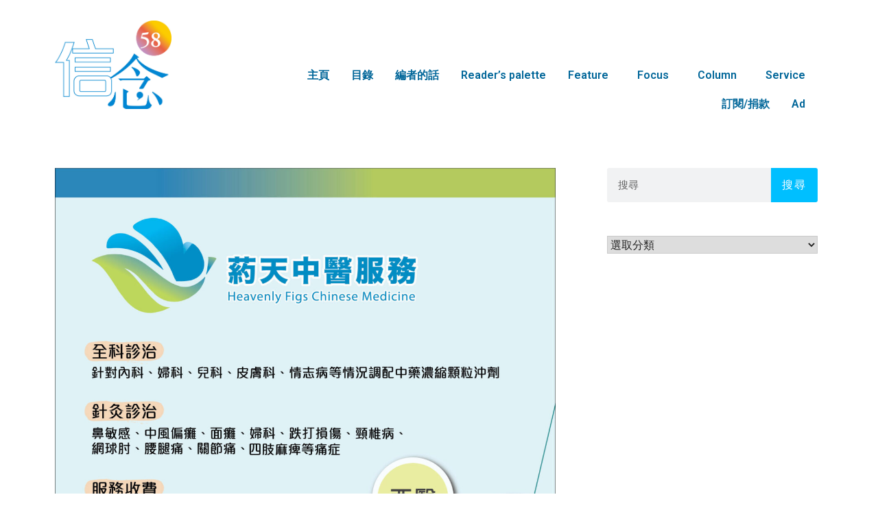

--- FILE ---
content_type: text/html; charset=UTF-8
request_url: https://belief.elchk.org.hk/?p=2852
body_size: 75478
content:
<!DOCTYPE html>
<html  prefix="og: http://ogp.me/ns#">
<head>
	<meta charset="UTF-8">
		<title>葯天中醫服務 &#8211; Belief</title>
<meta name='robots' content='max-image-preview:large' />
<link rel='dns-prefetch' href='//fonts.googleapis.com' />
<link rel="alternate" type="application/rss+xml" title="訂閱《Belief》&raquo; 資訊提供" href="https://belief.elchk.org.hk/?feed=rss2" />
<link rel="alternate" type="application/rss+xml" title="訂閱《Belief》&raquo; 留言的資訊提供" href="https://belief.elchk.org.hk/?feed=comments-rss2" />
<link rel="alternate" type="application/rss+xml" title="訂閱《Belief 》&raquo;〈葯天中醫服務〉留言的資訊提供" href="https://belief.elchk.org.hk/?feed=rss2&#038;p=2852" />
<script type="text/javascript">
window._wpemojiSettings = {"baseUrl":"https:\/\/s.w.org\/images\/core\/emoji\/14.0.0\/72x72\/","ext":".png","svgUrl":"https:\/\/s.w.org\/images\/core\/emoji\/14.0.0\/svg\/","svgExt":".svg","source":{"concatemoji":"https:\/\/belief.elchk.org.hk\/wp-includes\/js\/wp-emoji-release.min.js?ver=6.1.9"}};
/*! This file is auto-generated */
!function(e,a,t){var n,r,o,i=a.createElement("canvas"),p=i.getContext&&i.getContext("2d");function s(e,t){var a=String.fromCharCode,e=(p.clearRect(0,0,i.width,i.height),p.fillText(a.apply(this,e),0,0),i.toDataURL());return p.clearRect(0,0,i.width,i.height),p.fillText(a.apply(this,t),0,0),e===i.toDataURL()}function c(e){var t=a.createElement("script");t.src=e,t.defer=t.type="text/javascript",a.getElementsByTagName("head")[0].appendChild(t)}for(o=Array("flag","emoji"),t.supports={everything:!0,everythingExceptFlag:!0},r=0;r<o.length;r++)t.supports[o[r]]=function(e){if(p&&p.fillText)switch(p.textBaseline="top",p.font="600 32px Arial",e){case"flag":return s([127987,65039,8205,9895,65039],[127987,65039,8203,9895,65039])?!1:!s([55356,56826,55356,56819],[55356,56826,8203,55356,56819])&&!s([55356,57332,56128,56423,56128,56418,56128,56421,56128,56430,56128,56423,56128,56447],[55356,57332,8203,56128,56423,8203,56128,56418,8203,56128,56421,8203,56128,56430,8203,56128,56423,8203,56128,56447]);case"emoji":return!s([129777,127995,8205,129778,127999],[129777,127995,8203,129778,127999])}return!1}(o[r]),t.supports.everything=t.supports.everything&&t.supports[o[r]],"flag"!==o[r]&&(t.supports.everythingExceptFlag=t.supports.everythingExceptFlag&&t.supports[o[r]]);t.supports.everythingExceptFlag=t.supports.everythingExceptFlag&&!t.supports.flag,t.DOMReady=!1,t.readyCallback=function(){t.DOMReady=!0},t.supports.everything||(n=function(){t.readyCallback()},a.addEventListener?(a.addEventListener("DOMContentLoaded",n,!1),e.addEventListener("load",n,!1)):(e.attachEvent("onload",n),a.attachEvent("onreadystatechange",function(){"complete"===a.readyState&&t.readyCallback()})),(e=t.source||{}).concatemoji?c(e.concatemoji):e.wpemoji&&e.twemoji&&(c(e.twemoji),c(e.wpemoji)))}(window,document,window._wpemojiSettings);
</script>
<style type="text/css">
img.wp-smiley,
img.emoji {
	display: inline !important;
	border: none !important;
	box-shadow: none !important;
	height: 1em !important;
	width: 1em !important;
	margin: 0 0.07em !important;
	vertical-align: -0.1em !important;
	background: none !important;
	padding: 0 !important;
}
</style>
	<link rel='stylesheet' id='wp-block-library-css' href='https://belief.elchk.org.hk/wp-includes/css/dist/block-library/style.min.css?ver=6.1.9' type='text/css' media='all' />
<style id='wp-block-library-theme-inline-css' type='text/css'>
.wp-block-audio figcaption{color:#555;font-size:13px;text-align:center}.is-dark-theme .wp-block-audio figcaption{color:hsla(0,0%,100%,.65)}.wp-block-audio{margin:0 0 1em}.wp-block-code{border:1px solid #ccc;border-radius:4px;font-family:Menlo,Consolas,monaco,monospace;padding:.8em 1em}.wp-block-embed figcaption{color:#555;font-size:13px;text-align:center}.is-dark-theme .wp-block-embed figcaption{color:hsla(0,0%,100%,.65)}.wp-block-embed{margin:0 0 1em}.blocks-gallery-caption{color:#555;font-size:13px;text-align:center}.is-dark-theme .blocks-gallery-caption{color:hsla(0,0%,100%,.65)}.wp-block-image figcaption{color:#555;font-size:13px;text-align:center}.is-dark-theme .wp-block-image figcaption{color:hsla(0,0%,100%,.65)}.wp-block-image{margin:0 0 1em}.wp-block-pullquote{border-top:4px solid;border-bottom:4px solid;margin-bottom:1.75em;color:currentColor}.wp-block-pullquote__citation,.wp-block-pullquote cite,.wp-block-pullquote footer{color:currentColor;text-transform:uppercase;font-size:.8125em;font-style:normal}.wp-block-quote{border-left:.25em solid;margin:0 0 1.75em;padding-left:1em}.wp-block-quote cite,.wp-block-quote footer{color:currentColor;font-size:.8125em;position:relative;font-style:normal}.wp-block-quote.has-text-align-right{border-left:none;border-right:.25em solid;padding-left:0;padding-right:1em}.wp-block-quote.has-text-align-center{border:none;padding-left:0}.wp-block-quote.is-large,.wp-block-quote.is-style-large,.wp-block-quote.is-style-plain{border:none}.wp-block-search .wp-block-search__label{font-weight:700}.wp-block-search__button{border:1px solid #ccc;padding:.375em .625em}:where(.wp-block-group.has-background){padding:1.25em 2.375em}.wp-block-separator.has-css-opacity{opacity:.4}.wp-block-separator{border:none;border-bottom:2px solid;margin-left:auto;margin-right:auto}.wp-block-separator.has-alpha-channel-opacity{opacity:1}.wp-block-separator:not(.is-style-wide):not(.is-style-dots){width:100px}.wp-block-separator.has-background:not(.is-style-dots){border-bottom:none;height:1px}.wp-block-separator.has-background:not(.is-style-wide):not(.is-style-dots){height:2px}.wp-block-table{margin:"0 0 1em 0"}.wp-block-table thead{border-bottom:3px solid}.wp-block-table tfoot{border-top:3px solid}.wp-block-table td,.wp-block-table th{word-break:normal}.wp-block-table figcaption{color:#555;font-size:13px;text-align:center}.is-dark-theme .wp-block-table figcaption{color:hsla(0,0%,100%,.65)}.wp-block-video figcaption{color:#555;font-size:13px;text-align:center}.is-dark-theme .wp-block-video figcaption{color:hsla(0,0%,100%,.65)}.wp-block-video{margin:0 0 1em}.wp-block-template-part.has-background{padding:1.25em 2.375em;margin-top:0;margin-bottom:0}
</style>
<link rel='stylesheet' id='classic-theme-styles-css' href='https://belief.elchk.org.hk/wp-includes/css/classic-themes.min.css?ver=1' type='text/css' media='all' />
<style id='global-styles-inline-css' type='text/css'>
body{--wp--preset--color--black: #000000;--wp--preset--color--cyan-bluish-gray: #abb8c3;--wp--preset--color--white: #ffffff;--wp--preset--color--pale-pink: #f78da7;--wp--preset--color--vivid-red: #cf2e2e;--wp--preset--color--luminous-vivid-orange: #ff6900;--wp--preset--color--luminous-vivid-amber: #fcb900;--wp--preset--color--light-green-cyan: #7bdcb5;--wp--preset--color--vivid-green-cyan: #00d084;--wp--preset--color--pale-cyan-blue: #8ed1fc;--wp--preset--color--vivid-cyan-blue: #0693e3;--wp--preset--color--vivid-purple: #9b51e0;--wp--preset--color--primary: #03263B;--wp--preset--color--secondary: #0b3954;--wp--preset--color--tertiary: #bddae6;--wp--preset--color--quaternary: #ff6663;--wp--preset--color--quinary: #ffffff;--wp--preset--gradient--vivid-cyan-blue-to-vivid-purple: linear-gradient(135deg,rgba(6,147,227,1) 0%,rgb(155,81,224) 100%);--wp--preset--gradient--light-green-cyan-to-vivid-green-cyan: linear-gradient(135deg,rgb(122,220,180) 0%,rgb(0,208,130) 100%);--wp--preset--gradient--luminous-vivid-amber-to-luminous-vivid-orange: linear-gradient(135deg,rgba(252,185,0,1) 0%,rgba(255,105,0,1) 100%);--wp--preset--gradient--luminous-vivid-orange-to-vivid-red: linear-gradient(135deg,rgba(255,105,0,1) 0%,rgb(207,46,46) 100%);--wp--preset--gradient--very-light-gray-to-cyan-bluish-gray: linear-gradient(135deg,rgb(238,238,238) 0%,rgb(169,184,195) 100%);--wp--preset--gradient--cool-to-warm-spectrum: linear-gradient(135deg,rgb(74,234,220) 0%,rgb(151,120,209) 20%,rgb(207,42,186) 40%,rgb(238,44,130) 60%,rgb(251,105,98) 80%,rgb(254,248,76) 100%);--wp--preset--gradient--blush-light-purple: linear-gradient(135deg,rgb(255,206,236) 0%,rgb(152,150,240) 100%);--wp--preset--gradient--blush-bordeaux: linear-gradient(135deg,rgb(254,205,165) 0%,rgb(254,45,45) 50%,rgb(107,0,62) 100%);--wp--preset--gradient--luminous-dusk: linear-gradient(135deg,rgb(255,203,112) 0%,rgb(199,81,192) 50%,rgb(65,88,208) 100%);--wp--preset--gradient--pale-ocean: linear-gradient(135deg,rgb(255,245,203) 0%,rgb(182,227,212) 50%,rgb(51,167,181) 100%);--wp--preset--gradient--electric-grass: linear-gradient(135deg,rgb(202,248,128) 0%,rgb(113,206,126) 100%);--wp--preset--gradient--midnight: linear-gradient(135deg,rgb(2,3,129) 0%,rgb(40,116,252) 100%);--wp--preset--duotone--dark-grayscale: url('#wp-duotone-dark-grayscale');--wp--preset--duotone--grayscale: url('#wp-duotone-grayscale');--wp--preset--duotone--purple-yellow: url('#wp-duotone-purple-yellow');--wp--preset--duotone--blue-red: url('#wp-duotone-blue-red');--wp--preset--duotone--midnight: url('#wp-duotone-midnight');--wp--preset--duotone--magenta-yellow: url('#wp-duotone-magenta-yellow');--wp--preset--duotone--purple-green: url('#wp-duotone-purple-green');--wp--preset--duotone--blue-orange: url('#wp-duotone-blue-orange');--wp--preset--font-size--small: 13px;--wp--preset--font-size--medium: 20px;--wp--preset--font-size--large: 36px;--wp--preset--font-size--x-large: 42px;--wp--preset--spacing--20: 0.44rem;--wp--preset--spacing--30: 0.67rem;--wp--preset--spacing--40: 1rem;--wp--preset--spacing--50: 1.5rem;--wp--preset--spacing--60: 2.25rem;--wp--preset--spacing--70: 3.38rem;--wp--preset--spacing--80: 5.06rem;}:where(.is-layout-flex){gap: 0.5em;}body .is-layout-flow > .alignleft{float: left;margin-inline-start: 0;margin-inline-end: 2em;}body .is-layout-flow > .alignright{float: right;margin-inline-start: 2em;margin-inline-end: 0;}body .is-layout-flow > .aligncenter{margin-left: auto !important;margin-right: auto !important;}body .is-layout-constrained > .alignleft{float: left;margin-inline-start: 0;margin-inline-end: 2em;}body .is-layout-constrained > .alignright{float: right;margin-inline-start: 2em;margin-inline-end: 0;}body .is-layout-constrained > .aligncenter{margin-left: auto !important;margin-right: auto !important;}body .is-layout-constrained > :where(:not(.alignleft):not(.alignright):not(.alignfull)){max-width: var(--wp--style--global--content-size);margin-left: auto !important;margin-right: auto !important;}body .is-layout-constrained > .alignwide{max-width: var(--wp--style--global--wide-size);}body .is-layout-flex{display: flex;}body .is-layout-flex{flex-wrap: wrap;align-items: center;}body .is-layout-flex > *{margin: 0;}:where(.wp-block-columns.is-layout-flex){gap: 2em;}.has-black-color{color: var(--wp--preset--color--black) !important;}.has-cyan-bluish-gray-color{color: var(--wp--preset--color--cyan-bluish-gray) !important;}.has-white-color{color: var(--wp--preset--color--white) !important;}.has-pale-pink-color{color: var(--wp--preset--color--pale-pink) !important;}.has-vivid-red-color{color: var(--wp--preset--color--vivid-red) !important;}.has-luminous-vivid-orange-color{color: var(--wp--preset--color--luminous-vivid-orange) !important;}.has-luminous-vivid-amber-color{color: var(--wp--preset--color--luminous-vivid-amber) !important;}.has-light-green-cyan-color{color: var(--wp--preset--color--light-green-cyan) !important;}.has-vivid-green-cyan-color{color: var(--wp--preset--color--vivid-green-cyan) !important;}.has-pale-cyan-blue-color{color: var(--wp--preset--color--pale-cyan-blue) !important;}.has-vivid-cyan-blue-color{color: var(--wp--preset--color--vivid-cyan-blue) !important;}.has-vivid-purple-color{color: var(--wp--preset--color--vivid-purple) !important;}.has-black-background-color{background-color: var(--wp--preset--color--black) !important;}.has-cyan-bluish-gray-background-color{background-color: var(--wp--preset--color--cyan-bluish-gray) !important;}.has-white-background-color{background-color: var(--wp--preset--color--white) !important;}.has-pale-pink-background-color{background-color: var(--wp--preset--color--pale-pink) !important;}.has-vivid-red-background-color{background-color: var(--wp--preset--color--vivid-red) !important;}.has-luminous-vivid-orange-background-color{background-color: var(--wp--preset--color--luminous-vivid-orange) !important;}.has-luminous-vivid-amber-background-color{background-color: var(--wp--preset--color--luminous-vivid-amber) !important;}.has-light-green-cyan-background-color{background-color: var(--wp--preset--color--light-green-cyan) !important;}.has-vivid-green-cyan-background-color{background-color: var(--wp--preset--color--vivid-green-cyan) !important;}.has-pale-cyan-blue-background-color{background-color: var(--wp--preset--color--pale-cyan-blue) !important;}.has-vivid-cyan-blue-background-color{background-color: var(--wp--preset--color--vivid-cyan-blue) !important;}.has-vivid-purple-background-color{background-color: var(--wp--preset--color--vivid-purple) !important;}.has-black-border-color{border-color: var(--wp--preset--color--black) !important;}.has-cyan-bluish-gray-border-color{border-color: var(--wp--preset--color--cyan-bluish-gray) !important;}.has-white-border-color{border-color: var(--wp--preset--color--white) !important;}.has-pale-pink-border-color{border-color: var(--wp--preset--color--pale-pink) !important;}.has-vivid-red-border-color{border-color: var(--wp--preset--color--vivid-red) !important;}.has-luminous-vivid-orange-border-color{border-color: var(--wp--preset--color--luminous-vivid-orange) !important;}.has-luminous-vivid-amber-border-color{border-color: var(--wp--preset--color--luminous-vivid-amber) !important;}.has-light-green-cyan-border-color{border-color: var(--wp--preset--color--light-green-cyan) !important;}.has-vivid-green-cyan-border-color{border-color: var(--wp--preset--color--vivid-green-cyan) !important;}.has-pale-cyan-blue-border-color{border-color: var(--wp--preset--color--pale-cyan-blue) !important;}.has-vivid-cyan-blue-border-color{border-color: var(--wp--preset--color--vivid-cyan-blue) !important;}.has-vivid-purple-border-color{border-color: var(--wp--preset--color--vivid-purple) !important;}.has-vivid-cyan-blue-to-vivid-purple-gradient-background{background: var(--wp--preset--gradient--vivid-cyan-blue-to-vivid-purple) !important;}.has-light-green-cyan-to-vivid-green-cyan-gradient-background{background: var(--wp--preset--gradient--light-green-cyan-to-vivid-green-cyan) !important;}.has-luminous-vivid-amber-to-luminous-vivid-orange-gradient-background{background: var(--wp--preset--gradient--luminous-vivid-amber-to-luminous-vivid-orange) !important;}.has-luminous-vivid-orange-to-vivid-red-gradient-background{background: var(--wp--preset--gradient--luminous-vivid-orange-to-vivid-red) !important;}.has-very-light-gray-to-cyan-bluish-gray-gradient-background{background: var(--wp--preset--gradient--very-light-gray-to-cyan-bluish-gray) !important;}.has-cool-to-warm-spectrum-gradient-background{background: var(--wp--preset--gradient--cool-to-warm-spectrum) !important;}.has-blush-light-purple-gradient-background{background: var(--wp--preset--gradient--blush-light-purple) !important;}.has-blush-bordeaux-gradient-background{background: var(--wp--preset--gradient--blush-bordeaux) !important;}.has-luminous-dusk-gradient-background{background: var(--wp--preset--gradient--luminous-dusk) !important;}.has-pale-ocean-gradient-background{background: var(--wp--preset--gradient--pale-ocean) !important;}.has-electric-grass-gradient-background{background: var(--wp--preset--gradient--electric-grass) !important;}.has-midnight-gradient-background{background: var(--wp--preset--gradient--midnight) !important;}.has-small-font-size{font-size: var(--wp--preset--font-size--small) !important;}.has-medium-font-size{font-size: var(--wp--preset--font-size--medium) !important;}.has-large-font-size{font-size: var(--wp--preset--font-size--large) !important;}.has-x-large-font-size{font-size: var(--wp--preset--font-size--x-large) !important;}
.wp-block-navigation a:where(:not(.wp-element-button)){color: inherit;}
:where(.wp-block-columns.is-layout-flex){gap: 2em;}
.wp-block-pullquote{font-size: 1.5em;line-height: 1.6;}
</style>
<link rel='stylesheet' id='cool-tag-cloud-css' href='https://belief.elchk.org.hk/wp-content/plugins/cool-tag-cloud/inc/cool-tag-cloud.css?ver=2.25' type='text/css' media='all' />
<link rel='stylesheet' id='ascension-css' href='https://belief.elchk.org.hk/wp-content/themes/ascension/style.css?ver=1.1.5' type='text/css' media='all' />
<style id='ascension-inline-css' type='text/css'>
.hero{background-image:url(https://belief.elchk.org.hk/wp-content/uploads/2020/08/F-cover-55b-1.jpg);}
.site-title a,.site-title a:visited{color:#blank;}.site-title a:hover,.site-title a:visited:hover{color:rgba(, 0.8);}
.site-description{color:#686868;}
.hero,.hero .widget h1,.hero .widget h2,.hero .widget h3,.hero .widget h4,.hero .widget h5,.hero .widget h6,.hero .widget p,.hero .widget blockquote,.hero .widget cite,.hero .widget table,.hero .widget ul,.hero .widget ol,.hero .widget li,.hero .widget dd,.hero .widget dt,.hero .widget address,.hero .widget code,.hero .widget pre,.hero .widget .widget-title,.hero .page-header h1{color:#ffffff;}
.main-navigation ul li a,.main-navigation ul li a:visited,.main-navigation ul li a:hover,.main-navigation ul li a:focus,.main-navigation ul li a:visited:hover{color:#194f6e;}.main-navigation .sub-menu .menu-item-has-children > a::after{border-right-color:#194f6e;border-left-color:#194f6e;}.menu-toggle div{background-color:#194f6e;}.main-navigation ul li a:hover,.main-navigation ul li a:focus{color:rgba(25, 79, 110, 0.8);}
h1,h2,h3,h4,h5,h6,label,legend,table th,dl dt,.entry-title,.entry-title a,.entry-title a:visited,.widget-title{color:#353535;}.entry-title a:hover,.entry-title a:visited:hover,.entry-title a:focus,.entry-title a:visited:focus,.entry-title a:active,.entry-title a:visited:active{color:rgba(53, 53, 53, 0.8);}
body,input,select,textarea,input[type="text"]:focus,input[type="email"]:focus,input[type="url"]:focus,input[type="password"]:focus,input[type="search"]:focus,input[type="number"]:focus,input[type="tel"]:focus,input[type="range"]:focus,input[type="date"]:focus,input[type="month"]:focus,input[type="week"]:focus,input[type="time"]:focus,input[type="datetime"]:focus,input[type="datetime-local"]:focus,input[type="color"]:focus,textarea:focus,.navigation.pagination .paging-nav-text{color:#252525;}hr{background-color:rgba(37, 37, 37, 0.1);border-color:rgba(37, 37, 37, 0.1);}input[type="text"],input[type="email"],input[type="url"],input[type="password"],input[type="search"],input[type="number"],input[type="tel"],input[type="range"],input[type="date"],input[type="month"],input[type="week"],input[type="time"],input[type="datetime"],input[type="datetime-local"],input[type="color"],textarea,.select2-container .select2-choice{color:rgba(37, 37, 37, 0.5);border-color:rgba(37, 37, 37, 0.1);}select,fieldset,blockquote,pre,code,abbr,acronym,.hentry table th,.hentry table td{border-color:rgba(37, 37, 37, 0.1);}.hentry table tr:hover td{background-color:rgba(37, 37, 37, 0.05);}
blockquote,.entry-meta,.entry-footer,.comment-meta .says,.logged-in-as,.wp-block-coblocks-author__heading{color:#686868;}
.site-footer .widget-title,.site-footer h1,.site-footer h2,.site-footer h3,.site-footer h4,.site-footer h5,.site-footer h6{color:#353535;}
.site-footer .widget,.site-footer .widget form label{color:#252525;}
.footer-menu ul li a,.footer-menu ul li a:visited{color:#686868;}.site-info-wrapper .social-menu a{background-color:#686868;}.footer-menu ul li a:hover,.footer-menu ul li a:visited:hover{color:rgba(104, 104, 104, 0.8);}
.site-info-wrapper .site-info-text{color:#686868;}
a,a:visited,.entry-title a:hover,.entry-title a:visited:hover{color:#00bfff;}.navigation.pagination .nav-links .page-numbers.current,.social-menu a:hover{background-color:#00bfff;}a:hover,a:visited:hover,a:focus,a:visited:focus,a:active,a:visited:active{color:rgba(0, 191, 255, 0.8);}.comment-list li.bypostauthor{border-color:rgba(0, 191, 255, 0.2);}
button,a.button,a.button:visited,input[type="button"],input[type="reset"],input[type="submit"],.wp-block-button__link,.site-info-wrapper .social-menu a:hover{background-color:#00bfff;border-color:#00bfff;}button:hover,button:active,button:focus,a.button:hover,a.button:active,a.button:focus,a.button:visited:hover,a.button:visited:active,a.button:visited:focus,input[type="button"]:hover,input[type="button"]:active,input[type="button"]:focus,input[type="reset"]:hover,input[type="reset"]:active,input[type="reset"]:focus,input[type="submit"]:hover,input[type="submit"]:active,input[type="submit"]:focus{background-color:rgba(0, 191, 255, 0.8);border-color:rgba(0, 191, 255, 0.8);}
button,button:hover,button:active,button:focus,a.button,a.button:hover,a.button:active,a.button:focus,a.button:visited,a.button:visited:hover,a.button:visited:active,a.button:visited:focus,input[type="button"],input[type="button"]:hover,input[type="button"]:active,input[type="button"]:focus,input[type="reset"],input[type="reset"]:hover,input[type="reset"]:active,input[type="reset"]:focus,input[type="submit"],input[type="submit"]:hover,input[type="submit"]:active,input[type="submit"]:focus,.wp-block-button__link{color:#ffffff;}
body{background-color:#ffffff;}.navigation.pagination .nav-links .page-numbers.current{color:#ffffff;}
.hero{background-color:#252525;}.hero{-webkit-box-shadow:inset 0 0 0 9999em;-moz-box-shadow:inset 0 0 0 9999em;box-shadow:inset 0 0 0 9999em;color:rgba(37, 37, 37, 0.50);}
.main-navigation-container,.main-navigation.open,.main-navigation ul ul,.main-navigation .sub-menu{background-color:#ffffff;}.site-header{background-color:#ffffff;}
.site-footer{background-color:#f5f5f5;}
.site-info-wrapper{background-color:#ffffff;}.site-info-wrapper .social-menu a,.site-info-wrapper .social-menu a:visited,.site-info-wrapper .social-menu a:hover,.site-info-wrapper .social-menu a:visited:hover{color:#ffffff;}
.has-primary-color{color:#03263B;}.has-primary-background-color{background-color:#03263B;}
.has-secondary-color{color:#0b3954;}.has-secondary-background-color{background-color:#0b3954;}
.has-tertiary-color{color:#bddae6;}.has-tertiary-background-color{background-color:#bddae6;}
.has-quaternary-color{color:#ff6663;}.has-quaternary-background-color{background-color:#ff6663;}
.has-quinary-color{color:#ffffff;}.has-quinary-background-color{background-color:#ffffff;}
</style>
<link rel='stylesheet' id='elementor-icons-css' href='https://belief.elchk.org.hk/wp-content/plugins/elementor/assets/lib/eicons/css/elementor-icons.min.css?ver=5.21.0' type='text/css' media='all' />
<link rel='stylesheet' id='elementor-frontend-css' href='https://belief.elchk.org.hk/wp-content/plugins/elementor/assets/css/frontend.min.css?ver=3.15.1' type='text/css' media='all' />
<link rel='stylesheet' id='swiper-css' href='https://belief.elchk.org.hk/wp-content/plugins/elementor/assets/lib/swiper/css/swiper.min.css?ver=5.3.6' type='text/css' media='all' />
<link rel='stylesheet' id='elementor-post-1168-css' href='https://belief.elchk.org.hk/wp-content/uploads/elementor/css/post-1168.css?ver=1691400330' type='text/css' media='all' />
<link rel='stylesheet' id='elementor-pro-css' href='https://belief.elchk.org.hk/wp-content/plugins/elementor-pro/assets/css/frontend.min.css?ver=3.14.1' type='text/css' media='all' />
<link rel='stylesheet' id='elementor-global-css' href='https://belief.elchk.org.hk/wp-content/uploads/elementor/css/global.css?ver=1691400331' type='text/css' media='all' />
<link rel='stylesheet' id='elementor-post-2852-css' href='https://belief.elchk.org.hk/wp-content/uploads/elementor/css/post-2852.css?ver=1691558954' type='text/css' media='all' />
<link rel='stylesheet' id='ascension-fonts-css' href='https://fonts.googleapis.com/css?family=Open+Sans%3A300%2C400%2C700&#038;subset=latin&#038;ver=1.8.9' type='text/css' media='all' />
<style id='ascension-fonts-inline-css' type='text/css'>
.site-title{font-family:"Open Sans", sans-serif;}
.main-navigation ul li a,.main-navigation ul li a:visited,button,a.button,a.fl-button,input[type="button"],input[type="reset"],input[type="submit"]{font-family:"Open Sans", sans-serif;}
h1,h2,h3,h4,h5,h6,label,legend,table th,dl dt,.entry-title,.widget-title{font-family:"Open Sans", sans-serif;}
body,p,ol li,ul li,dl dd,.fl-callout-text{font-family:"Open Sans", sans-serif;}
blockquote,.entry-meta,.entry-footer,.comment-list li .comment-meta .says,.comment-list li .comment-metadata,.comment-reply-link,#respond .logged-in-as{font-family:"Open Sans", sans-serif;}
</style>
<link rel='stylesheet' id='google-fonts-1-css' href='https://fonts.googleapis.com/css?family=Roboto%3A100%2C100italic%2C200%2C200italic%2C300%2C300italic%2C400%2C400italic%2C500%2C500italic%2C600%2C600italic%2C700%2C700italic%2C800%2C800italic%2C900%2C900italic%7CRoboto+Slab%3A100%2C100italic%2C200%2C200italic%2C300%2C300italic%2C400%2C400italic%2C500%2C500italic%2C600%2C600italic%2C700%2C700italic%2C800%2C800italic%2C900%2C900italic&#038;display=auto&#038;ver=6.1.9' type='text/css' media='all' />
<link rel="preconnect" href="https://fonts.gstatic.com/" crossorigin><script type='text/javascript' src='https://belief.elchk.org.hk/wp-includes/js/jquery/jquery.min.js?ver=3.6.1' id='jquery-core-js'></script>
<script type='text/javascript' src='https://belief.elchk.org.hk/wp-includes/js/jquery/jquery-migrate.min.js?ver=3.3.2' id='jquery-migrate-js'></script>
<link rel="https://api.w.org/" href="https://belief.elchk.org.hk/index.php?rest_route=/" /><link rel="alternate" type="application/json" href="https://belief.elchk.org.hk/index.php?rest_route=/wp/v2/posts/2852" /><link rel="EditURI" type="application/rsd+xml" title="RSD" href="https://belief.elchk.org.hk/xmlrpc.php?rsd" />
<link rel="wlwmanifest" type="application/wlwmanifest+xml" href="https://belief.elchk.org.hk/wp-includes/wlwmanifest.xml" />
<meta name="generator" content="WordPress 6.1.9" />
<link rel="canonical" href="https://belief.elchk.org.hk/?p=2852" />
<link rel='shortlink' href='https://belief.elchk.org.hk/?p=2852' />
<link rel="alternate" type="application/json+oembed" href="https://belief.elchk.org.hk/index.php?rest_route=%2Foembed%2F1.0%2Fembed&#038;url=https%3A%2F%2Fbelief.elchk.org.hk%2F%3Fp%3D2852" />
<link rel="alternate" type="text/xml+oembed" href="https://belief.elchk.org.hk/index.php?rest_route=%2Foembed%2F1.0%2Fembed&#038;url=https%3A%2F%2Fbelief.elchk.org.hk%2F%3Fp%3D2852&#038;format=xml" />

<link rel='stylesheet' id='636-css' href='//belief.elchk.org.hk/wp-content/uploads/custom-css-js/636.css?v=296' type="text/css" media='all' />

<!-- Open Graph Meta Data by WP-Open-Graph plugin-->
<meta property="og:site_name" content="Belief" />
<meta property="og:locale" content="zh_hk" />
<meta property="og:type" content="article" />
<meta property="og:image:width" content="1501" />
<meta property="og:image:height" content="1143" />
<meta property="og:image" content="https://belief.elchk.org.hk/wp-content/uploads/2021/06/Belief-V58c-48.jpg" />
<meta property="og:title" content="葯天中醫服務" />
<meta property="og:url" content="https://belief.elchk.org.hk/?p=2852" />
<meta property="og:description" content="" />
<!-- /Open Graph Meta Data -->
<meta name="generator" content="Elementor 3.15.1; features: e_dom_optimization, e_optimized_assets_loading, additional_custom_breakpoints; settings: css_print_method-external, google_font-enabled, font_display-auto">
<noscript><style>.lazyload[data-src]{display:none !important;}</style></noscript><style>.lazyload{background-image:none !important;}.lazyload:before{background-image:none !important;}</style><style type='text/css'>
.site-title,.site-description{position:absolute;clip:rect(1px, 1px, 1px, 1px);}
</style>	<meta name="viewport" content="width=device-width, initial-scale=1.0, viewport-fit=cover" /></head>
<body class="post-template post-template-elementor_canvas single single-post postid-2852 single-format-standard wp-custom-logo custom-header-image layout-two-column-default elementor-default elementor-template-canvas elementor-kit-1168 elementor-page elementor-page-2852">
	<svg xmlns="http://www.w3.org/2000/svg" viewBox="0 0 0 0" width="0" height="0" focusable="false" role="none" style="visibility: hidden; position: absolute; left: -9999px; overflow: hidden;" ><defs><filter id="wp-duotone-dark-grayscale"><feColorMatrix color-interpolation-filters="sRGB" type="matrix" values=" .299 .587 .114 0 0 .299 .587 .114 0 0 .299 .587 .114 0 0 .299 .587 .114 0 0 " /><feComponentTransfer color-interpolation-filters="sRGB" ><feFuncR type="table" tableValues="0 0.49803921568627" /><feFuncG type="table" tableValues="0 0.49803921568627" /><feFuncB type="table" tableValues="0 0.49803921568627" /><feFuncA type="table" tableValues="1 1" /></feComponentTransfer><feComposite in2="SourceGraphic" operator="in" /></filter></defs></svg><svg xmlns="http://www.w3.org/2000/svg" viewBox="0 0 0 0" width="0" height="0" focusable="false" role="none" style="visibility: hidden; position: absolute; left: -9999px; overflow: hidden;" ><defs><filter id="wp-duotone-grayscale"><feColorMatrix color-interpolation-filters="sRGB" type="matrix" values=" .299 .587 .114 0 0 .299 .587 .114 0 0 .299 .587 .114 0 0 .299 .587 .114 0 0 " /><feComponentTransfer color-interpolation-filters="sRGB" ><feFuncR type="table" tableValues="0 1" /><feFuncG type="table" tableValues="0 1" /><feFuncB type="table" tableValues="0 1" /><feFuncA type="table" tableValues="1 1" /></feComponentTransfer><feComposite in2="SourceGraphic" operator="in" /></filter></defs></svg><svg xmlns="http://www.w3.org/2000/svg" viewBox="0 0 0 0" width="0" height="0" focusable="false" role="none" style="visibility: hidden; position: absolute; left: -9999px; overflow: hidden;" ><defs><filter id="wp-duotone-purple-yellow"><feColorMatrix color-interpolation-filters="sRGB" type="matrix" values=" .299 .587 .114 0 0 .299 .587 .114 0 0 .299 .587 .114 0 0 .299 .587 .114 0 0 " /><feComponentTransfer color-interpolation-filters="sRGB" ><feFuncR type="table" tableValues="0.54901960784314 0.98823529411765" /><feFuncG type="table" tableValues="0 1" /><feFuncB type="table" tableValues="0.71764705882353 0.25490196078431" /><feFuncA type="table" tableValues="1 1" /></feComponentTransfer><feComposite in2="SourceGraphic" operator="in" /></filter></defs></svg><svg xmlns="http://www.w3.org/2000/svg" viewBox="0 0 0 0" width="0" height="0" focusable="false" role="none" style="visibility: hidden; position: absolute; left: -9999px; overflow: hidden;" ><defs><filter id="wp-duotone-blue-red"><feColorMatrix color-interpolation-filters="sRGB" type="matrix" values=" .299 .587 .114 0 0 .299 .587 .114 0 0 .299 .587 .114 0 0 .299 .587 .114 0 0 " /><feComponentTransfer color-interpolation-filters="sRGB" ><feFuncR type="table" tableValues="0 1" /><feFuncG type="table" tableValues="0 0.27843137254902" /><feFuncB type="table" tableValues="0.5921568627451 0.27843137254902" /><feFuncA type="table" tableValues="1 1" /></feComponentTransfer><feComposite in2="SourceGraphic" operator="in" /></filter></defs></svg><svg xmlns="http://www.w3.org/2000/svg" viewBox="0 0 0 0" width="0" height="0" focusable="false" role="none" style="visibility: hidden; position: absolute; left: -9999px; overflow: hidden;" ><defs><filter id="wp-duotone-midnight"><feColorMatrix color-interpolation-filters="sRGB" type="matrix" values=" .299 .587 .114 0 0 .299 .587 .114 0 0 .299 .587 .114 0 0 .299 .587 .114 0 0 " /><feComponentTransfer color-interpolation-filters="sRGB" ><feFuncR type="table" tableValues="0 0" /><feFuncG type="table" tableValues="0 0.64705882352941" /><feFuncB type="table" tableValues="0 1" /><feFuncA type="table" tableValues="1 1" /></feComponentTransfer><feComposite in2="SourceGraphic" operator="in" /></filter></defs></svg><svg xmlns="http://www.w3.org/2000/svg" viewBox="0 0 0 0" width="0" height="0" focusable="false" role="none" style="visibility: hidden; position: absolute; left: -9999px; overflow: hidden;" ><defs><filter id="wp-duotone-magenta-yellow"><feColorMatrix color-interpolation-filters="sRGB" type="matrix" values=" .299 .587 .114 0 0 .299 .587 .114 0 0 .299 .587 .114 0 0 .299 .587 .114 0 0 " /><feComponentTransfer color-interpolation-filters="sRGB" ><feFuncR type="table" tableValues="0.78039215686275 1" /><feFuncG type="table" tableValues="0 0.94901960784314" /><feFuncB type="table" tableValues="0.35294117647059 0.47058823529412" /><feFuncA type="table" tableValues="1 1" /></feComponentTransfer><feComposite in2="SourceGraphic" operator="in" /></filter></defs></svg><svg xmlns="http://www.w3.org/2000/svg" viewBox="0 0 0 0" width="0" height="0" focusable="false" role="none" style="visibility: hidden; position: absolute; left: -9999px; overflow: hidden;" ><defs><filter id="wp-duotone-purple-green"><feColorMatrix color-interpolation-filters="sRGB" type="matrix" values=" .299 .587 .114 0 0 .299 .587 .114 0 0 .299 .587 .114 0 0 .299 .587 .114 0 0 " /><feComponentTransfer color-interpolation-filters="sRGB" ><feFuncR type="table" tableValues="0.65098039215686 0.40392156862745" /><feFuncG type="table" tableValues="0 1" /><feFuncB type="table" tableValues="0.44705882352941 0.4" /><feFuncA type="table" tableValues="1 1" /></feComponentTransfer><feComposite in2="SourceGraphic" operator="in" /></filter></defs></svg><svg xmlns="http://www.w3.org/2000/svg" viewBox="0 0 0 0" width="0" height="0" focusable="false" role="none" style="visibility: hidden; position: absolute; left: -9999px; overflow: hidden;" ><defs><filter id="wp-duotone-blue-orange"><feColorMatrix color-interpolation-filters="sRGB" type="matrix" values=" .299 .587 .114 0 0 .299 .587 .114 0 0 .299 .587 .114 0 0 .299 .587 .114 0 0 " /><feComponentTransfer color-interpolation-filters="sRGB" ><feFuncR type="table" tableValues="0.098039215686275 1" /><feFuncG type="table" tableValues="0 0.66274509803922" /><feFuncB type="table" tableValues="0.84705882352941 0.41960784313725" /><feFuncA type="table" tableValues="1 1" /></feComponentTransfer><feComposite in2="SourceGraphic" operator="in" /></filter></defs></svg>		<div data-elementor-type="wp-post" data-elementor-id="2852" class="elementor elementor-2852" data-elementor-post-type="post">
									<section class="elementor-section elementor-top-section elementor-element elementor-element-063860f elementor-section-boxed elementor-section-height-default elementor-section-height-default" data-id="063860f" data-element_type="section">
						<div class="elementor-container elementor-column-gap-default">
					<div class="elementor-column elementor-col-50 elementor-top-column elementor-element elementor-element-8284a40" data-id="8284a40" data-element_type="column">
			<div class="elementor-widget-wrap elementor-element-populated">
								<div class="elementor-element elementor-element-0ad5bf1 elementor-widget elementor-widget-image" data-id="0ad5bf1" data-element_type="widget" data-widget_type="image.default">
				<div class="elementor-widget-container">
																<a href="https://service.elchk.org.hk/book_detail.php?pkey=207" target="_blank">
							<img decoding="async" width="688" height="524" src="[data-uri]" class="attachment-large size-large wp-image-2675 lazyload" alt="" data-src="https://belief.elchk.org.hk/wp-content/uploads/2021/05/F-cover-57-O-02.jpg" data-eio-rwidth="1501" data-eio-rheight="1143" /><noscript><img decoding="async" width="688" height="524" src="https://belief.elchk.org.hk/wp-content/uploads/2021/05/F-cover-57-O-02.jpg" class="attachment-large size-large wp-image-2675" alt="" data-eio="l" /></noscript>								</a>
															</div>
				</div>
					</div>
		</div>
				<div class="elementor-column elementor-col-50 elementor-top-column elementor-element elementor-element-529ce1b" data-id="529ce1b" data-element_type="column">
			<div class="elementor-widget-wrap elementor-element-populated">
								<div class="elementor-element elementor-element-ad808fe elementor-nav-menu__align-right elementor-nav-menu--stretch elementor-nav-menu__text-align-center elementor-nav-menu--dropdown-tablet elementor-nav-menu--toggle elementor-nav-menu--burger elementor-widget elementor-widget-nav-menu" data-id="ad808fe" data-element_type="widget" data-settings="{&quot;full_width&quot;:&quot;stretch&quot;,&quot;submenu_icon&quot;:{&quot;value&quot;:&quot;&lt;i class=\&quot;\&quot;&gt;&lt;\/i&gt;&quot;,&quot;library&quot;:&quot;&quot;},&quot;layout&quot;:&quot;horizontal&quot;,&quot;toggle&quot;:&quot;burger&quot;}" data-widget_type="nav-menu.default">
				<div class="elementor-widget-container">
						<nav class="elementor-nav-menu--main elementor-nav-menu__container elementor-nav-menu--layout-horizontal e--pointer-text e--animation-none">
				<ul id="menu-1-ad808fe" class="elementor-nav-menu"><li class="menu-item menu-item-type-post_type menu-item-object-page menu-item-2720"><a href="https://belief.elchk.org.hk/?page_id=2673" class="elementor-item">主頁</a></li>
<li class="menu-item menu-item-type-post_type menu-item-object-page menu-item-3009"><a href="https://belief.elchk.org.hk/?page_id=3002" class="elementor-item">目錄</a></li>
<li class="menu-item menu-item-type-post_type menu-item-object-post menu-item-2891"><a href="https://belief.elchk.org.hk/?p=2881" class="elementor-item">編者的話</a></li>
<li class="menu-item menu-item-type-post_type menu-item-object-post menu-item-2892"><a href="https://belief.elchk.org.hk/?p=2882" class="elementor-item">Reader’s palette</a></li>
<li class="menu-item menu-item-type-custom menu-item-object-custom menu-item-has-children menu-item-2724"><a class="elementor-item">Feature</a>
<ul class="sub-menu elementor-nav-menu--dropdown">
	<li class="menu-item menu-item-type-post_type menu-item-object-post menu-item-2875"><a href="https://belief.elchk.org.hk/?p=2678" class="elementor-sub-item">Grad — 幕天席地剪髮的髮型師</a></li>
	<li class="menu-item menu-item-type-post_type menu-item-object-post menu-item-2876"><a href="https://belief.elchk.org.hk/?p=2701" class="elementor-sub-item">陳睿浵 — 一顆蒜頭創造無限可能</a></li>
	<li class="menu-item menu-item-type-post_type menu-item-object-post menu-item-2874"><a href="https://belief.elchk.org.hk/?p=2730" class="elementor-sub-item">孔漢釗牧師 — 找一片天空，留一處空白</a></li>
	<li class="menu-item menu-item-type-post_type menu-item-object-post menu-item-2873"><a href="https://belief.elchk.org.hk/?p=2751" class="elementor-sub-item">陳思光 — 陶泥．記憶．意外的美</a></li>
	<li class="menu-item menu-item-type-post_type menu-item-object-post menu-item-2872"><a href="https://belief.elchk.org.hk/?p=2765" class="elementor-sub-item">簡仲文 — 藍雪櫃的漣漪效應</a></li>
</ul>
</li>
<li class="menu-item menu-item-type-custom menu-item-object-custom menu-item-has-children menu-item-2725"><a class="elementor-item">Focus</a>
<ul class="sub-menu elementor-nav-menu--dropdown">
	<li class="menu-item menu-item-type-post_type menu-item-object-post menu-item-2871"><a href="https://belief.elchk.org.hk/?p=2778" class="elementor-sub-item">賽馬會「a 家」樂齡科技教育及租賃服務 —	樂齡科技帶回家   居家安老倍輕鬆</a></li>
	<li class="menu-item menu-item-type-post_type menu-item-object-post menu-item-2870"><a href="https://belief.elchk.org.hk/?p=2788" class="elementor-sub-item">「a 家」大家庭</a></li>
</ul>
</li>
<li class="menu-item menu-item-type-custom menu-item-object-custom menu-item-has-children menu-item-2726"><a class="elementor-item">Column</a>
<ul class="sub-menu elementor-nav-menu--dropdown">
	<li class="menu-item menu-item-type-post_type menu-item-object-post menu-item-2869"><a href="https://belief.elchk.org.hk/?p=2813" class="elementor-sub-item">教育隨筆╱趙榮德 | 2021年5月</a></li>
	<li class="menu-item menu-item-type-post_type menu-item-object-post menu-item-2868"><a href="https://belief.elchk.org.hk/?p=2814" class="elementor-sub-item">生命因愛動聽╱袁文輝 | 2021年5月</a></li>
	<li class="menu-item menu-item-type-post_type menu-item-object-post menu-item-2867"><a href="https://belief.elchk.org.hk/?p=2815" class="elementor-sub-item">職場信念╱司徒永富 | 2021年5月</a></li>
	<li class="menu-item menu-item-type-post_type menu-item-object-post menu-item-2866"><a href="https://belief.elchk.org.hk/?p=2816" class="elementor-sub-item">逆想天開╱鄺頌安 | 2021年5月</a></li>
	<li class="menu-item menu-item-type-post_type menu-item-object-post menu-item-2865"><a href="https://belief.elchk.org.hk/?p=2817" class="elementor-sub-item">重情重義╱何重恩 | 2021年5月</a></li>
	<li class="menu-item menu-item-type-post_type menu-item-object-post menu-item-2864"><a href="https://belief.elchk.org.hk/?p=2818" class="elementor-sub-item">蠢出香港╱周淑屏 | 2021年5月</a></li>
	<li class="menu-item menu-item-type-post_type menu-item-object-post menu-item-2863"><a href="https://belief.elchk.org.hk/?p=2819" class="elementor-sub-item">愈食愈瘦╱Kay@K for Kitchen | 2021年5月</a></li>
	<li class="menu-item menu-item-type-post_type menu-item-object-post menu-item-2862"><a href="https://belief.elchk.org.hk/?p=2820" class="elementor-sub-item">一秒感動╱Mak Mak | 2021年5月</a></li>
</ul>
</li>
<li class="menu-item menu-item-type-custom menu-item-object-custom menu-item-has-children menu-item-2727"><a class="elementor-item">Service</a>
<ul class="sub-menu elementor-nav-menu--dropdown">
	<li class="menu-item menu-item-type-post_type menu-item-object-post menu-item-2908"><a href="https://belief.elchk.org.hk/?p=2898" class="elementor-sub-item">信義角度 –「自立支援」 須有政策配套</a></li>
	<li class="menu-item menu-item-type-post_type menu-item-object-post menu-item-2907"><a href="https://belief.elchk.org.hk/?p=2899" class="elementor-sub-item">社關服侍 – 彼此聆聽，彼此顧念</a></li>
	<li class="menu-item menu-item-type-post_type menu-item-object-post menu-item-2970"><a href="https://belief.elchk.org.hk/?p=2911" class="elementor-sub-item">2020年度周年感恩大會</a></li>
	<li class="menu-item menu-item-type-post_type menu-item-object-post menu-item-2969"><a href="https://belief.elchk.org.hk/?p=2918" class="elementor-sub-item">賽馬會新世代爸媽支援計劃延續三年</a></li>
	<li class="menu-item menu-item-type-post_type menu-item-object-post menu-item-2968"><a href="https://belief.elchk.org.hk/?p=2931" class="elementor-sub-item">靈愛中心50周年活動：「離開為奴之地．福音戒毒新挑戰」 研討會</a></li>
	<li class="menu-item menu-item-type-post_type menu-item-object-post menu-item-2967"><a href="https://belief.elchk.org.hk/?p=2939" class="elementor-sub-item">將軍澳區中學生的戀愛及性觀念調查</a></li>
	<li class="menu-item menu-item-type-post_type menu-item-object-post menu-item-2966"><a href="https://belief.elchk.org.hk/?p=2954" class="elementor-sub-item">信義好事</a></li>
</ul>
</li>
<li class="menu-item menu-item-type-post_type menu-item-object-post menu-item-2909"><a href="https://belief.elchk.org.hk/?p=2893" class="elementor-item">訂閱/捐款</a></li>
<li class="menu-item menu-item-type-custom menu-item-object-custom current-menu-ancestor current-menu-parent menu-item-has-children menu-item-2729"><a class="elementor-item">Ad</a>
<ul class="sub-menu elementor-nav-menu--dropdown">
	<li class="menu-item menu-item-type-post_type menu-item-object-post menu-item-2860"><a href="https://belief.elchk.org.hk/?p=2856" class="elementor-sub-item">正點口罩</a></li>
	<li class="menu-item menu-item-type-post_type menu-item-object-post current-menu-item menu-item-2861"><a href="https://belief.elchk.org.hk/?p=2852" aria-current="page" class="elementor-sub-item elementor-item-active">葯天中醫服務</a></li>
</ul>
</li>
</ul>			</nav>
					<div class="elementor-menu-toggle" role="button" tabindex="0" aria-label="Menu Toggle" aria-expanded="false">
			<i aria-hidden="true" role="presentation" class="elementor-menu-toggle__icon--open eicon-menu-bar"></i><i aria-hidden="true" role="presentation" class="elementor-menu-toggle__icon--close eicon-close"></i>			<span class="elementor-screen-only">Menu</span>
		</div>
					<nav class="elementor-nav-menu--dropdown elementor-nav-menu__container" aria-hidden="true">
				<ul id="menu-2-ad808fe" class="elementor-nav-menu"><li class="menu-item menu-item-type-post_type menu-item-object-page menu-item-2720"><a href="https://belief.elchk.org.hk/?page_id=2673" class="elementor-item" tabindex="-1">主頁</a></li>
<li class="menu-item menu-item-type-post_type menu-item-object-page menu-item-3009"><a href="https://belief.elchk.org.hk/?page_id=3002" class="elementor-item" tabindex="-1">目錄</a></li>
<li class="menu-item menu-item-type-post_type menu-item-object-post menu-item-2891"><a href="https://belief.elchk.org.hk/?p=2881" class="elementor-item" tabindex="-1">編者的話</a></li>
<li class="menu-item menu-item-type-post_type menu-item-object-post menu-item-2892"><a href="https://belief.elchk.org.hk/?p=2882" class="elementor-item" tabindex="-1">Reader’s palette</a></li>
<li class="menu-item menu-item-type-custom menu-item-object-custom menu-item-has-children menu-item-2724"><a class="elementor-item" tabindex="-1">Feature</a>
<ul class="sub-menu elementor-nav-menu--dropdown">
	<li class="menu-item menu-item-type-post_type menu-item-object-post menu-item-2875"><a href="https://belief.elchk.org.hk/?p=2678" class="elementor-sub-item" tabindex="-1">Grad — 幕天席地剪髮的髮型師</a></li>
	<li class="menu-item menu-item-type-post_type menu-item-object-post menu-item-2876"><a href="https://belief.elchk.org.hk/?p=2701" class="elementor-sub-item" tabindex="-1">陳睿浵 — 一顆蒜頭創造無限可能</a></li>
	<li class="menu-item menu-item-type-post_type menu-item-object-post menu-item-2874"><a href="https://belief.elchk.org.hk/?p=2730" class="elementor-sub-item" tabindex="-1">孔漢釗牧師 — 找一片天空，留一處空白</a></li>
	<li class="menu-item menu-item-type-post_type menu-item-object-post menu-item-2873"><a href="https://belief.elchk.org.hk/?p=2751" class="elementor-sub-item" tabindex="-1">陳思光 — 陶泥．記憶．意外的美</a></li>
	<li class="menu-item menu-item-type-post_type menu-item-object-post menu-item-2872"><a href="https://belief.elchk.org.hk/?p=2765" class="elementor-sub-item" tabindex="-1">簡仲文 — 藍雪櫃的漣漪效應</a></li>
</ul>
</li>
<li class="menu-item menu-item-type-custom menu-item-object-custom menu-item-has-children menu-item-2725"><a class="elementor-item" tabindex="-1">Focus</a>
<ul class="sub-menu elementor-nav-menu--dropdown">
	<li class="menu-item menu-item-type-post_type menu-item-object-post menu-item-2871"><a href="https://belief.elchk.org.hk/?p=2778" class="elementor-sub-item" tabindex="-1">賽馬會「a 家」樂齡科技教育及租賃服務 —	樂齡科技帶回家   居家安老倍輕鬆</a></li>
	<li class="menu-item menu-item-type-post_type menu-item-object-post menu-item-2870"><a href="https://belief.elchk.org.hk/?p=2788" class="elementor-sub-item" tabindex="-1">「a 家」大家庭</a></li>
</ul>
</li>
<li class="menu-item menu-item-type-custom menu-item-object-custom menu-item-has-children menu-item-2726"><a class="elementor-item" tabindex="-1">Column</a>
<ul class="sub-menu elementor-nav-menu--dropdown">
	<li class="menu-item menu-item-type-post_type menu-item-object-post menu-item-2869"><a href="https://belief.elchk.org.hk/?p=2813" class="elementor-sub-item" tabindex="-1">教育隨筆╱趙榮德 | 2021年5月</a></li>
	<li class="menu-item menu-item-type-post_type menu-item-object-post menu-item-2868"><a href="https://belief.elchk.org.hk/?p=2814" class="elementor-sub-item" tabindex="-1">生命因愛動聽╱袁文輝 | 2021年5月</a></li>
	<li class="menu-item menu-item-type-post_type menu-item-object-post menu-item-2867"><a href="https://belief.elchk.org.hk/?p=2815" class="elementor-sub-item" tabindex="-1">職場信念╱司徒永富 | 2021年5月</a></li>
	<li class="menu-item menu-item-type-post_type menu-item-object-post menu-item-2866"><a href="https://belief.elchk.org.hk/?p=2816" class="elementor-sub-item" tabindex="-1">逆想天開╱鄺頌安 | 2021年5月</a></li>
	<li class="menu-item menu-item-type-post_type menu-item-object-post menu-item-2865"><a href="https://belief.elchk.org.hk/?p=2817" class="elementor-sub-item" tabindex="-1">重情重義╱何重恩 | 2021年5月</a></li>
	<li class="menu-item menu-item-type-post_type menu-item-object-post menu-item-2864"><a href="https://belief.elchk.org.hk/?p=2818" class="elementor-sub-item" tabindex="-1">蠢出香港╱周淑屏 | 2021年5月</a></li>
	<li class="menu-item menu-item-type-post_type menu-item-object-post menu-item-2863"><a href="https://belief.elchk.org.hk/?p=2819" class="elementor-sub-item" tabindex="-1">愈食愈瘦╱Kay@K for Kitchen | 2021年5月</a></li>
	<li class="menu-item menu-item-type-post_type menu-item-object-post menu-item-2862"><a href="https://belief.elchk.org.hk/?p=2820" class="elementor-sub-item" tabindex="-1">一秒感動╱Mak Mak | 2021年5月</a></li>
</ul>
</li>
<li class="menu-item menu-item-type-custom menu-item-object-custom menu-item-has-children menu-item-2727"><a class="elementor-item" tabindex="-1">Service</a>
<ul class="sub-menu elementor-nav-menu--dropdown">
	<li class="menu-item menu-item-type-post_type menu-item-object-post menu-item-2908"><a href="https://belief.elchk.org.hk/?p=2898" class="elementor-sub-item" tabindex="-1">信義角度 –「自立支援」 須有政策配套</a></li>
	<li class="menu-item menu-item-type-post_type menu-item-object-post menu-item-2907"><a href="https://belief.elchk.org.hk/?p=2899" class="elementor-sub-item" tabindex="-1">社關服侍 – 彼此聆聽，彼此顧念</a></li>
	<li class="menu-item menu-item-type-post_type menu-item-object-post menu-item-2970"><a href="https://belief.elchk.org.hk/?p=2911" class="elementor-sub-item" tabindex="-1">2020年度周年感恩大會</a></li>
	<li class="menu-item menu-item-type-post_type menu-item-object-post menu-item-2969"><a href="https://belief.elchk.org.hk/?p=2918" class="elementor-sub-item" tabindex="-1">賽馬會新世代爸媽支援計劃延續三年</a></li>
	<li class="menu-item menu-item-type-post_type menu-item-object-post menu-item-2968"><a href="https://belief.elchk.org.hk/?p=2931" class="elementor-sub-item" tabindex="-1">靈愛中心50周年活動：「離開為奴之地．福音戒毒新挑戰」 研討會</a></li>
	<li class="menu-item menu-item-type-post_type menu-item-object-post menu-item-2967"><a href="https://belief.elchk.org.hk/?p=2939" class="elementor-sub-item" tabindex="-1">將軍澳區中學生的戀愛及性觀念調查</a></li>
	<li class="menu-item menu-item-type-post_type menu-item-object-post menu-item-2966"><a href="https://belief.elchk.org.hk/?p=2954" class="elementor-sub-item" tabindex="-1">信義好事</a></li>
</ul>
</li>
<li class="menu-item menu-item-type-post_type menu-item-object-post menu-item-2909"><a href="https://belief.elchk.org.hk/?p=2893" class="elementor-item" tabindex="-1">訂閱/捐款</a></li>
<li class="menu-item menu-item-type-custom menu-item-object-custom current-menu-ancestor current-menu-parent menu-item-has-children menu-item-2729"><a class="elementor-item" tabindex="-1">Ad</a>
<ul class="sub-menu elementor-nav-menu--dropdown">
	<li class="menu-item menu-item-type-post_type menu-item-object-post menu-item-2860"><a href="https://belief.elchk.org.hk/?p=2856" class="elementor-sub-item" tabindex="-1">正點口罩</a></li>
	<li class="menu-item menu-item-type-post_type menu-item-object-post current-menu-item menu-item-2861"><a href="https://belief.elchk.org.hk/?p=2852" aria-current="page" class="elementor-sub-item elementor-item-active" tabindex="-1">葯天中醫服務</a></li>
</ul>
</li>
</ul>			</nav>
				</div>
				</div>
					</div>
		</div>
							</div>
		</section>
				<section class="elementor-section elementor-top-section elementor-element elementor-element-0a2b819 elementor-section-boxed elementor-section-height-default elementor-section-height-default" data-id="0a2b819" data-element_type="section">
						<div class="elementor-container elementor-column-gap-default">
					<div class="elementor-column elementor-col-100 elementor-top-column elementor-element elementor-element-f678092" data-id="f678092" data-element_type="column">
			<div class="elementor-widget-wrap elementor-element-populated">
								<div class="elementor-element elementor-element-cb878a6 elementor-widget elementor-widget-spacer" data-id="cb878a6" data-element_type="widget" data-widget_type="spacer.default">
				<div class="elementor-widget-container">
					<div class="elementor-spacer">
			<div class="elementor-spacer-inner"></div>
		</div>
				</div>
				</div>
					</div>
		</div>
							</div>
		</section>
				<section class="elementor-section elementor-top-section elementor-element elementor-element-fb6d7c1 elementor-section-boxed elementor-section-height-default elementor-section-height-default" data-id="fb6d7c1" data-element_type="section">
						<div class="elementor-container elementor-column-gap-default">
					<div class="elementor-column elementor-col-66 elementor-top-column elementor-element elementor-element-ae1258d" data-id="ae1258d" data-element_type="column">
			<div class="elementor-widget-wrap elementor-element-populated">
								<div class="elementor-element elementor-element-696f187 m_img_v elementor-widget elementor-widget-image" data-id="696f187" data-element_type="widget" data-widget_type="image.default">
				<div class="elementor-widget-container">
												<figure class="wp-caption">
										<img decoding="async" width="1208" height="1920" src="[data-uri]" class="attachment-full size-full wp-image-2854 lazyload" alt="" data-src="https://belief.elchk.org.hk/wp-content/uploads/2021/06/Belief-V58c-48.jpg" data-eio-rwidth="1208" data-eio-rheight="1920" /><noscript><img decoding="async" width="1208" height="1920" src="https://belief.elchk.org.hk/wp-content/uploads/2021/06/Belief-V58c-48.jpg" class="attachment-full size-full wp-image-2854" alt="" data-eio="l" /></noscript>											<figcaption class="widget-image-caption wp-caption-text"></figcaption>
										</figure>
									</div>
				</div>
					</div>
		</div>
				<div class="elementor-column elementor-col-33 elementor-top-column elementor-element elementor-element-b6ade4e" data-id="b6ade4e" data-element_type="column">
			<div class="elementor-widget-wrap elementor-element-populated">
								<div class="elementor-element elementor-element-342aebd elementor-widget elementor-widget-sidebar" data-id="342aebd" data-element_type="widget" data-widget_type="sidebar.default">
				<div class="elementor-widget-container">
			<aside id="elementor-library-2" class="widget widget_elementor-library">		<div data-elementor-type="section" data-elementor-id="5361" class="elementor elementor-5361" data-elementor-post-type="elementor_library">
								<section class="elementor-section elementor-top-section elementor-element elementor-element-b96ea73 elementor-section-boxed elementor-section-height-default elementor-section-height-default" data-id="b96ea73" data-element_type="section">
						<div class="elementor-container elementor-column-gap-default">
					<div class="elementor-column elementor-col-100 elementor-top-column elementor-element elementor-element-63525fc" data-id="63525fc" data-element_type="column">
			<div class="elementor-widget-wrap elementor-element-populated">
								<div class="elementor-element elementor-element-822c300 elementor-search-form--button-type-text elementor-widget__width-inherit elementor-search-form--skin-classic elementor-widget elementor-widget-search-form" data-id="822c300" data-element_type="widget" data-settings="{&quot;skin&quot;:&quot;classic&quot;}" data-widget_type="search-form.default">
				<div class="elementor-widget-container">
					<form class="elementor-search-form" action="https://belief.elchk.org.hk" method="get" role="search">
									<div class="elementor-search-form__container">
				<label class="elementor-screen-only" for="elementor-search-form-822c300">Search</label>

				
				<input id="elementor-search-form-822c300" placeholder="搜尋" class="elementor-search-form__input" type="search" name="s" value="">
				
									<button class="elementor-search-form__submit" type="submit" aria-label="Search">
													搜尋											</button>
				
							</div>
		</form>
				</div>
				</div>
					</div>
		</div>
							</div>
		</section>
						</div>
		</aside><aside id="block-3" class="widget widget_block widget_categories"><div class="wp-block-categories-dropdown wp-block-categories"><label class="screen-reader-text" for="wp-block-categories-1">分類</label><select  name='cat' id='wp-block-categories-1' class='postform'>
	<option value='-1'>選取分類</option>
	<option class="level-0" value="108">56期&nbsp;&nbsp;(24)</option>
	<option class="level-0" value="161">57期&nbsp;&nbsp;(26)</option>
	<option class="level-0" value="190">58期&nbsp;&nbsp;(27)</option>
	<option class="level-0" value="228">59期&nbsp;&nbsp;(26)</option>
	<option class="level-0" value="269">60期&nbsp;&nbsp;(25)</option>
	<option class="level-0" value="292">61期&nbsp;&nbsp;(27)</option>
	<option class="level-0" value="323">62期&nbsp;&nbsp;(26)</option>
	<option class="level-0" value="350">63期&nbsp;&nbsp;(25)</option>
	<option class="level-0" value="381">64期&nbsp;&nbsp;(27)</option>
	<option class="level-0" value="436">65期&nbsp;&nbsp;(24)</option>
	<option class="level-0" value="491">66期&nbsp;&nbsp;(26)</option>
	<option class="level-0" value="49">Ad&nbsp;&nbsp;(20)</option>
	<option class="level-0" value="2">Column&nbsp;&nbsp;(87)</option>
	<option class="level-0" value="3">Feature&nbsp;&nbsp;(54)</option>
	<option class="level-0" value="4">Focus&nbsp;&nbsp;(18)</option>
	<option class="level-0" value="48">Reader’s palette&nbsp;&nbsp;(11)</option>
	<option class="level-0" value="5">Service&nbsp;&nbsp;(71)</option>
	<option class="level-0" value="45">編者的話&nbsp;&nbsp;(11)</option>
	<option class="level-0" value="50">訂閱/捐款&nbsp;&nbsp;(11)</option>
</select>	<script type='text/javascript'>
	/* <![CDATA[ */
	( function() {
		var dropdown = document.getElementById( 'wp-block-categories-1' );
		function onCatChange() {
			if ( dropdown.options[ dropdown.selectedIndex ].value > 0 ) {
				location.href = "https://belief.elchk.org.hk/?cat=" + dropdown.options[ dropdown.selectedIndex ].value;
			}
		}
		dropdown.onchange = onCatChange;
	})();
	/* ]]&gt; */
	</script>
	
</div></aside><aside id="block-4" class="widget widget_block"><div id="fb-root"></div>
<script async="" defer="" crossorigin="anonymous" src="https://connect.facebook.net/zh_HK/sdk.js#xfbml=1&amp;version=v14.0&amp;appId=313541235784535&amp;autoLogAppEvents=1" nonce="ZhqfHfLu"></script>



<div class="fb-share-button" data-href="#" data-layout="button_count" data-size="small"><a target="_blank" href="https://www.facebook.com/sharer/sharer.php?u=https%3A%2F%2Fbelief.elchk.org.hk%2F&amp;src=sdkpreparse" class="fb-xfbml-parse-ignore">分享</a></div></aside>		</div>
				</div>
					</div>
		</div>
							</div>
		</section>
				<section class="elementor-section elementor-top-section elementor-element elementor-element-76bfc55 elementor-section-boxed elementor-section-height-default elementor-section-height-default" data-id="76bfc55" data-element_type="section">
						<div class="elementor-container elementor-column-gap-default">
					<div class="elementor-column elementor-col-100 elementor-top-column elementor-element elementor-element-3b8f254" data-id="3b8f254" data-element_type="column">
			<div class="elementor-widget-wrap elementor-element-populated">
								<div class="elementor-element elementor-element-9c8eefa elementor-widget elementor-widget-spacer" data-id="9c8eefa" data-element_type="widget" data-widget_type="spacer.default">
				<div class="elementor-widget-container">
					<div class="elementor-spacer">
			<div class="elementor-spacer-inner"></div>
		</div>
				</div>
				</div>
					</div>
		</div>
							</div>
		</section>
				<section class="elementor-section elementor-top-section elementor-element elementor-element-e3a4301 elementor-section-boxed elementor-section-height-default elementor-section-height-default" data-id="e3a4301" data-element_type="section">
						<div class="elementor-container elementor-column-gap-default">
					<div class="elementor-column elementor-col-100 elementor-top-column elementor-element elementor-element-a9f2927" data-id="a9f2927" data-element_type="column">
			<div class="elementor-widget-wrap elementor-element-populated">
									</div>
		</div>
							</div>
		</section>
							</div>
		    <script>
        function coolTagCloudToggle( element ) {
            var parent = element.closest('.cool-tag-cloud');
            parent.querySelector('.cool-tag-cloud-inner').classList.toggle('cool-tag-cloud-active');
            parent.querySelector( '.cool-tag-cloud-load-more').classList.toggle('cool-tag-cloud-active');
        }
    </script>
    <style id="multiple-file-upload">/* Delete Status */
.dnd-icon-remove.deleting { font-size:12px; color:#000; font-weight: 500; position: relative; top:-3px; }
.dnd-icon-remove.deleting:after { display:none!important; }

.wpcf7-drag-n-drop-file.d-none {
	display:none;
	opacity:0;
	visibility:hidden;
	position:absolute;
	top:0;
}

/* Upload Status */
.dnd-upload-status {
	display:flex;
	padding:4px 0;
	align-items:center;
	position:relative;
}

/* Progress bar - Image */
.dnd-upload-status .dnd-upload-image {
	width:40px;
	height:40px;
	border:1px solid #a5a5a5;
	text-align:center;
	border-radius:100%;
	position:relative;
}
.dnd-upload-status .dnd-upload-image span.file {
    background-image: url("data:image/svg+xml,%0A%3Csvg width='18' height='23' viewBox='0 0 18 23' fill='none' xmlns='http://www.w3.org/2000/svg'%3E%3Cpath d='M12.569 0.659576H0.5V23H18V6.09053L12.569 0.659576ZM12.7872 1.93075L16.7288 5.87234H12.7872V1.93075ZM1.24468 22.2553V1.40426H12.0426V6.61702H17.2553V22.2553H1.24468Z' fill='%235C5B5B'/%3E%3C/svg%3E%0A");
    background-repeat: no-repeat;
    background-size: 100%;
    height: 21px;
    width: 16px;
    display: block;
    position: absolute;
    left: 50%;
    top: 50%;
    transform: translate(-50%, -50%);
    -moz-transform : translate(-50%, -50%);
    -webkit-transform: translate(-50%, -50%);
}

/* Progress bar - Image Details ( Name and Size ) */
.dnd-upload-status .dnd-upload-details {
	padding-left:10px;
	width: calc(100% - 40px);
}
.dnd-upload-status .dnd-upload-details .name {color:#016d98; padding:4px 0; padding-right:60px; display:flex; }
.dnd-upload-status .dnd-upload-details .name span { text-overflow: ellipsis; white-space: nowrap; overflow: hidden; position: relative; padding-right:10px; }
.dnd-upload-status .dnd-upload-details .name em {color:#444242;	font-weight:700; }

/* Remove Upload File */
.dnd-upload-status .dnd-upload-details .remove-file {
	position:absolute;
	right:0;
	top:10px;
	text-decoration:none;
	box-shadow:none;
	outline:none;
    opacity:1;
}
.dnd-upload-status .dnd-upload-details .remove-file span:after {
    content: '';
    width:15px;
    height:15px;
    display: block;
    background-repeat:no-repeat;
    background-size:100%;
    background-image: url("data:image/svg+xml,%3Csvg width='35' height='35' viewBox='0 0 35 35' fill='none' xmlns='http://www.w3.org/2000/svg'%3E%3Cpath d='M17.5 0C7.83499 0 0 7.83499 0 17.5C0 27.165 7.83499 35 17.5 35C27.165 35 35 27.165 35 17.5C34.9888 7.83965 27.1604 0.0112198 17.5 0ZM17.5 33.871C8.45857 33.871 1.12903 26.5414 1.12903 17.5C1.12903 8.45857 8.45857 1.12903 17.5 1.12903C26.5414 1.12903 33.871 8.45857 33.871 17.5C33.861 26.5373 26.5373 33.861 17.5 33.871Z' fill='black'/%3E%3Cpath d='M25.4834 9.51661C25.2629 9.29624 24.9056 9.29624 24.6852 9.51661L17.5 16.7018L10.3148 9.51661C10.0983 9.29236 9.74087 9.28615 9.51661 9.50271C9.29236 9.71927 9.28615 10.0767 9.50271 10.3009C9.50723 10.3057 9.51188 10.3103 9.51661 10.3148L16.7018 17.5L9.51661 24.6852C9.29236 24.9018 9.28615 25.2591 9.50278 25.4834C9.71941 25.7076 10.0768 25.7139 10.301 25.4972C10.3057 25.4927 10.3103 25.488 10.3148 25.4834L17.5 18.2982L24.6852 25.4834C24.9094 25.7 25.2668 25.6938 25.4834 25.4696C25.6947 25.2508 25.6947 24.9039 25.4834 24.6852L18.2982 17.5L25.4834 10.3148C25.7038 10.0944 25.7038 9.73705 25.4834 9.51661Z' fill='black'/%3E%3C/svg%3E%0A");
}
.dnd-upload-status.in-progress .remove-file { opacity:0.2;}

.dnd-upload-status .dnd-upload-details span.has-error { color:#f50505; }

/* Progress Loading */
.dnd-upload-status .dnd-upload-details .dnd-progress-bar {
	display: block;
    border-radius: 5px;
    overflow: hidden;
    background: #565555;
    height: 14px;
}
.dnd-upload-status .dnd-upload-details .dnd-progress-bar span {
    background: #4CAF50;
    display: block;
    font-size: 11px;
    text-align: right;
    color: #fff;
    height: 100%;
	width:0;
	line-height:14px;
}
.dnd-upload-status .dnd-upload-details .dnd-progress-bar span.complete { width:100%!important; padding-right:5px; }
.dnd-upload-counter { position:absolute; right:5px; bottom:3px; font-size:12px; }

/* CodeDropz Upload Plugin */
.codedropz-upload-handler {
	border:2px dashed #c5c5c5;
	border-radius:5px;
	margin-bottom:10px;
	position:relative;
}
.codedropz-upload-container {
	padding:15px 20px;
}

.codedropz-upload-inner {
	overflow:hidden;
	width:100%;
	/*white-space: nowrap;*/
	text-align:center;
	text-overflow: ellipsis;
	font-weight:inherit;
}
.codedropz-upload-inner .codedropz-btn-wrap a.cd-upload-btn {
	text-decoration:none;
	box-shadow:none;
}
.codedropz-upload-inner h3 {
	margin:5px 0;
	font-size:30px;
	line-height:32px;
    word-break:break-word;
}

/* Add border on dragenter, drag etc */
.codedropz-dragover {
	border-color:#6b6a6a;
}

.codedropz-upload-wrapper span.has-error-msg {
	display:inline-block;
	color:#ff0000;
	padding:5px 0;
	font-style:italic;
}

/* Jquery Validation For Contact Form 7 */
.wpcf7-form label.error-new {
    color: #900;
    font-size: 11px;
    float: none;
    padding-left: 5px;
}
.wpcf7-form .codedropz-upload-wrapper.invalid .codedropz-upload-handler{
	border-bottom-color: #900;
    border-bottom-style: solid;
}
/* END : Jquery Validation CF7 */

@media screen and (max-width: 767px) {
	.dnd-upload-status .dnd-upload-details .name em { font-weight:normal; }
	.dnd-upload-status .dnd-upload-details .name { padding-right:60px; }
	.codedropz-upload-inner h3 { font-size:22px; }
}</style><link rel='stylesheet' id='elementor-post-5361-css' href='https://belief.elchk.org.hk/wp-content/uploads/elementor/css/post-5361.css?ver=1691400333' type='text/css' media='all' />
<link rel='stylesheet' id='elementor-icons-shared-0-css' href='https://belief.elchk.org.hk/wp-content/plugins/elementor/assets/lib/font-awesome/css/fontawesome.min.css?ver=5.15.3' type='text/css' media='all' />
<link rel='stylesheet' id='elementor-icons-fa-solid-css' href='https://belief.elchk.org.hk/wp-content/plugins/elementor/assets/lib/font-awesome/css/solid.min.css?ver=5.15.3' type='text/css' media='all' />
<script type='text/javascript' id='eio-lazy-load-js-before'>
var eio_lazy_vars = {"exactdn_domain":"","skip_autoscale":0,"threshold":0};
</script>
<script type='text/javascript' src='https://belief.elchk.org.hk/wp-content/plugins/ewww-image-optimizer/includes/lazysizes.min.js?ver=720' id='eio-lazy-load-js'></script>
<script type='text/javascript' src='https://belief.elchk.org.hk/wp-content/themes/primer/assets/js/navigation.min.js?ver=1.8.9' id='primer-navigation-js'></script>
<script type='text/javascript' src='https://belief.elchk.org.hk/wp-content/plugins/elementor-pro/assets/lib/smartmenus/jquery.smartmenus.min.js?ver=1.0.1' id='smartmenus-js'></script>
<script type='text/javascript' src='https://belief.elchk.org.hk/wp-content/plugins/elementor-pro/assets/js/webpack-pro.runtime.min.js?ver=3.14.1' id='elementor-pro-webpack-runtime-js'></script>
<script type='text/javascript' src='https://belief.elchk.org.hk/wp-content/plugins/elementor/assets/js/webpack.runtime.min.js?ver=3.15.1' id='elementor-webpack-runtime-js'></script>
<script type='text/javascript' src='https://belief.elchk.org.hk/wp-content/plugins/elementor/assets/js/frontend-modules.min.js?ver=3.15.1' id='elementor-frontend-modules-js'></script>
<script type='text/javascript' src='https://belief.elchk.org.hk/wp-includes/js/dist/vendor/regenerator-runtime.min.js?ver=0.13.9' id='regenerator-runtime-js'></script>
<script type='text/javascript' src='https://belief.elchk.org.hk/wp-includes/js/dist/vendor/wp-polyfill.min.js?ver=3.15.0' id='wp-polyfill-js'></script>
<script type='text/javascript' src='https://belief.elchk.org.hk/wp-includes/js/dist/hooks.min.js?ver=4169d3cf8e8d95a3d6d5' id='wp-hooks-js'></script>
<script type='text/javascript' src='https://belief.elchk.org.hk/wp-includes/js/dist/i18n.min.js?ver=9e794f35a71bb98672ae' id='wp-i18n-js'></script>
<script type='text/javascript' id='wp-i18n-js-after'>
wp.i18n.setLocaleData( { 'text direction\u0004ltr': [ 'ltr' ] } );
</script>
<script type='text/javascript' id='elementor-pro-frontend-js-before'>
var ElementorProFrontendConfig = {"ajaxurl":"https:\/\/belief.elchk.org.hk\/wp-admin\/admin-ajax.php","nonce":"7489220a75","urls":{"assets":"https:\/\/belief.elchk.org.hk\/wp-content\/plugins\/elementor-pro\/assets\/","rest":"https:\/\/belief.elchk.org.hk\/index.php?rest_route=\/"},"shareButtonsNetworks":{"facebook":{"title":"Facebook","has_counter":true},"twitter":{"title":"Twitter"},"linkedin":{"title":"LinkedIn","has_counter":true},"pinterest":{"title":"Pinterest","has_counter":true},"reddit":{"title":"Reddit","has_counter":true},"vk":{"title":"VK","has_counter":true},"odnoklassniki":{"title":"OK","has_counter":true},"tumblr":{"title":"Tumblr"},"digg":{"title":"Digg"},"skype":{"title":"Skype"},"stumbleupon":{"title":"StumbleUpon","has_counter":true},"mix":{"title":"Mix"},"telegram":{"title":"Telegram"},"pocket":{"title":"Pocket","has_counter":true},"xing":{"title":"XING","has_counter":true},"whatsapp":{"title":"WhatsApp"},"email":{"title":"Email"},"print":{"title":"Print"}},"facebook_sdk":{"lang":"zh_HK","app_id":""},"lottie":{"defaultAnimationUrl":"https:\/\/belief.elchk.org.hk\/wp-content\/plugins\/elementor-pro\/modules\/lottie\/assets\/animations\/default.json"}};
</script>
<script type='text/javascript' src='https://belief.elchk.org.hk/wp-content/plugins/elementor-pro/assets/js/frontend.min.js?ver=3.14.1' id='elementor-pro-frontend-js'></script>
<script type='text/javascript' src='https://belief.elchk.org.hk/wp-content/plugins/elementor/assets/lib/waypoints/waypoints.min.js?ver=4.0.2' id='elementor-waypoints-js'></script>
<script type='text/javascript' src='https://belief.elchk.org.hk/wp-includes/js/jquery/ui/core.min.js?ver=1.13.2' id='jquery-ui-core-js'></script>
<script type='text/javascript' id='elementor-frontend-js-before'>
var elementorFrontendConfig = {"environmentMode":{"edit":false,"wpPreview":false,"isScriptDebug":false},"i18n":{"shareOnFacebook":"Share on Facebook","shareOnTwitter":"Share on Twitter","pinIt":"Pin it","download":"Download","downloadImage":"Download image","fullscreen":"Fullscreen","zoom":"Zoom","share":"Share","playVideo":"Play Video","previous":"Previous","next":"Next","close":"Close","a11yCarouselWrapperAriaLabel":"Carousel | Horizontal scrolling: Arrow Left & Right","a11yCarouselPrevSlideMessage":"Previous slide","a11yCarouselNextSlideMessage":"Next slide","a11yCarouselFirstSlideMessage":"This is the first slide","a11yCarouselLastSlideMessage":"This is the last slide","a11yCarouselPaginationBulletMessage":"Go to slide"},"is_rtl":false,"breakpoints":{"xs":0,"sm":480,"md":768,"lg":1025,"xl":1440,"xxl":1600},"responsive":{"breakpoints":{"mobile":{"label":"Mobile Portrait","value":767,"default_value":767,"direction":"max","is_enabled":true},"mobile_extra":{"label":"Mobile Landscape","value":880,"default_value":880,"direction":"max","is_enabled":false},"tablet":{"label":"Tablet Portrait","value":1024,"default_value":1024,"direction":"max","is_enabled":true},"tablet_extra":{"label":"Tablet Landscape","value":1200,"default_value":1200,"direction":"max","is_enabled":false},"laptop":{"label":"Laptop","value":1366,"default_value":1366,"direction":"max","is_enabled":false},"widescreen":{"label":"Widescreen","value":2400,"default_value":2400,"direction":"min","is_enabled":false}}},"version":"3.15.1","is_static":false,"experimentalFeatures":{"e_dom_optimization":true,"e_optimized_assets_loading":true,"additional_custom_breakpoints":true,"container":true,"theme_builder_v2":true,"landing-pages":true,"page-transitions":true,"notes":true,"loop":true,"form-submissions":true,"e_scroll_snap":true},"urls":{"assets":"https:\/\/belief.elchk.org.hk\/wp-content\/plugins\/elementor\/assets\/"},"swiperClass":"swiper-container","settings":{"page":[],"editorPreferences":[]},"kit":{"active_breakpoints":["viewport_mobile","viewport_tablet"],"global_image_lightbox":"yes","lightbox_enable_counter":"yes","lightbox_enable_fullscreen":"yes","lightbox_enable_zoom":"yes","lightbox_enable_share":"yes","lightbox_title_src":"title","lightbox_description_src":"description"},"post":{"id":2852,"title":"%E8%91%AF%E5%A4%A9%E4%B8%AD%E9%86%AB%E6%9C%8D%E5%8B%99%20%E2%80%93%20Belief","excerpt":"","featuredImage":false}};
</script>
<script type='text/javascript' src='https://belief.elchk.org.hk/wp-content/plugins/elementor/assets/js/frontend.min.js?ver=3.15.1' id='elementor-frontend-js'></script>
<script type='text/javascript' src='https://belief.elchk.org.hk/wp-content/plugins/elementor-pro/assets/js/elements-handlers.min.js?ver=3.14.1' id='pro-elements-handlers-js'></script>
	<script>
	/* IE11 skip link focus fix */
	/(trident|msie)/i.test(navigator.userAgent)&&document.getElementById&&window.addEventListener&&window.addEventListener("hashchange",function(){var t,e=location.hash.substring(1);/^[A-z0-9_-]+$/.test(e)&&(t=document.getElementById(e))&&(/^(?:a|select|input|button|textarea)$/i.test(t.tagName)||(t.tabIndex=-1),t.focus())},!1);
	</script>
		</body>
</html>


--- FILE ---
content_type: text/css
request_url: https://belief.elchk.org.hk/wp-content/uploads/elementor/css/post-2852.css?ver=1691558954
body_size: 8810
content:
.elementor-2852 .elementor-element.elementor-element-8284a40 > .elementor-element-populated{margin:0px 0px 0px 0px;--e-column-margin-right:0px;--e-column-margin-left:0px;}.elementor-2852 .elementor-element.elementor-element-0ad5bf1{text-align:left;}.elementor-2852 .elementor-element.elementor-element-0ad5bf1 img{width:67%;max-width:100%;}.elementor-2852 .elementor-element.elementor-element-0ad5bf1 > .elementor-widget-container{margin:20px 0px 0px 0px;padding:0px 0px 0px 0px;}.elementor-2852 .elementor-element.elementor-element-ad808fe .elementor-menu-toggle{margin-left:auto;background-color:#FFFFFF;}.elementor-2852 .elementor-element.elementor-element-ad808fe .elementor-nav-menu--main .elementor-item{color:#006699;fill:#006699;padding-left:16px;padding-right:16px;padding-top:11px;padding-bottom:11px;}.elementor-2852 .elementor-element.elementor-element-ad808fe .elementor-nav-menu--main .elementor-item:hover,
					.elementor-2852 .elementor-element.elementor-element-ad808fe .elementor-nav-menu--main .elementor-item.elementor-item-active,
					.elementor-2852 .elementor-element.elementor-element-ad808fe .elementor-nav-menu--main .elementor-item.highlighted,
					.elementor-2852 .elementor-element.elementor-element-ad808fe .elementor-nav-menu--main .elementor-item:focus{color:#557493;fill:#557493;}.elementor-2852 .elementor-element.elementor-element-ad808fe .elementor-nav-menu--main .elementor-item.elementor-item-active{color:#9E9E9E;}.elementor-2852 .elementor-element.elementor-element-ad808fe{--e-nav-menu-horizontal-menu-item-margin:calc( 0px / 2 );--nav-menu-icon-size:17px;}.elementor-2852 .elementor-element.elementor-element-ad808fe .elementor-nav-menu--main:not(.elementor-nav-menu--layout-horizontal) .elementor-nav-menu > li:not(:last-child){margin-bottom:0px;}.elementor-2852 .elementor-element.elementor-element-ad808fe .elementor-nav-menu--dropdown a, .elementor-2852 .elementor-element.elementor-element-ad808fe .elementor-menu-toggle{color:#006699;}.elementor-2852 .elementor-element.elementor-element-ad808fe .elementor-nav-menu--dropdown{background-color:#FFFFFF;}.elementor-2852 .elementor-element.elementor-element-ad808fe .elementor-nav-menu--dropdown a:hover,
					.elementor-2852 .elementor-element.elementor-element-ad808fe .elementor-nav-menu--dropdown a.elementor-item-active,
					.elementor-2852 .elementor-element.elementor-element-ad808fe .elementor-nav-menu--dropdown a.highlighted,
					.elementor-2852 .elementor-element.elementor-element-ad808fe .elementor-menu-toggle:hover{color:#557493;}.elementor-2852 .elementor-element.elementor-element-ad808fe .elementor-nav-menu--dropdown a:hover,
					.elementor-2852 .elementor-element.elementor-element-ad808fe .elementor-nav-menu--dropdown a.elementor-item-active,
					.elementor-2852 .elementor-element.elementor-element-ad808fe .elementor-nav-menu--dropdown a.highlighted{background-color:#FFFFFF;}.elementor-2852 .elementor-element.elementor-element-ad808fe .elementor-nav-menu--dropdown a.elementor-item-active{color:#9E9E9E;}.elementor-2852 .elementor-element.elementor-element-ad808fe .elementor-nav-menu--dropdown .elementor-item, .elementor-2852 .elementor-element.elementor-element-ad808fe .elementor-nav-menu--dropdown  .elementor-sub-item{font-size:16px;font-weight:800;}.elementor-2852 .elementor-element.elementor-element-ad808fe .elementor-nav-menu--dropdown li:not(:last-child){border-style:solid;border-color:#E0E0E0;border-bottom-width:1px;}.elementor-2852 .elementor-element.elementor-element-ad808fe div.elementor-menu-toggle{color:#006699;}.elementor-2852 .elementor-element.elementor-element-ad808fe div.elementor-menu-toggle svg{fill:#006699;}.elementor-2852 .elementor-element.elementor-element-ad808fe div.elementor-menu-toggle:hover{color:#557493;}.elementor-2852 .elementor-element.elementor-element-ad808fe div.elementor-menu-toggle:hover svg{fill:#557493;}.elementor-2852 .elementor-element.elementor-element-ad808fe > .elementor-widget-container{margin:79px 0px 0px 0px;padding:0px 0px 0px 0px;}.elementor-2852 .elementor-element.elementor-element-cb878a6{--spacer-size:30px;}.elementor-2852 .elementor-element.elementor-element-696f187{text-align:left;}.elementor-2852 .elementor-element.elementor-element-696f187 .widget-image-caption{text-align:left;font-size:14px;line-height:1.3em;letter-spacing:0.5px;}.elementor-2852 .elementor-element.elementor-element-696f187 > .elementor-widget-container{margin:0px 40px -21px 0px;}.elementor-2852 .elementor-element.elementor-element-342aebd > .elementor-widget-container{margin:0px 0px 0px 0px;padding:0px 0px 0px 15px;}.elementor-2852 .elementor-element.elementor-element-9c8eefa{--spacer-size:80px;}.elementor-2852 .elementor-element.elementor-element-a9f2927 > .elementor-element-populated{margin:0px 0px 0px 0px;--e-column-margin-right:0px;--e-column-margin-left:0px;}.elementor-2852 .elementor-element.elementor-element-96684db > .elementor-widget-container{margin:0px 0px 0px 0px;}@media(max-width:1024px){.elementor-2852 .elementor-element.elementor-element-0ad5bf1{text-align:left;}.elementor-2852 .elementor-element.elementor-element-0ad5bf1 img{width:90%;max-width:100%;}.elementor-2852 .elementor-element.elementor-element-0ad5bf1 > .elementor-widget-container{margin:12px 0px 0px 19px;}.elementor-2852 .elementor-element.elementor-element-ad808fe{--e-nav-menu-horizontal-menu-item-margin:calc( 0px / 2 );}.elementor-2852 .elementor-element.elementor-element-ad808fe .elementor-nav-menu--main:not(.elementor-nav-menu--layout-horizontal) .elementor-nav-menu > li:not(:last-child){margin-bottom:0px;}.elementor-2852 .elementor-element.elementor-element-ad808fe > .elementor-widget-container{margin:73px 18px 0px 0px;}.elementor-2852 .elementor-element.elementor-element-696f187 > .elementor-widget-container{margin:0px 0px -22px 20px;}.elementor-2852 .elementor-element.elementor-element-96684db > .elementor-widget-container{margin:0px 0px 0px 20px;}}@media(max-width:767px){.elementor-2852 .elementor-element.elementor-element-8284a40{width:60%;}.elementor-2852 .elementor-element.elementor-element-8284a40 > .elementor-element-populated{margin:0px 0px 0px 0px;--e-column-margin-right:0px;--e-column-margin-left:0px;}.elementor-2852 .elementor-element.elementor-element-0ad5bf1{text-align:left;}.elementor-2852 .elementor-element.elementor-element-0ad5bf1 img{width:65%;}.elementor-2852 .elementor-element.elementor-element-0ad5bf1 > .elementor-widget-container{margin:20px 18px 0px 18px;}.elementor-2852 .elementor-element.elementor-element-529ce1b{width:40%;}.elementor-2852 .elementor-element.elementor-element-529ce1b > .elementor-element-populated{margin:0px 1px 0px 0px;--e-column-margin-right:1px;--e-column-margin-left:0px;}.elementor-2852 .elementor-element.elementor-element-ad808fe{--e-nav-menu-horizontal-menu-item-margin:calc( 0px / 2 );}.elementor-2852 .elementor-element.elementor-element-ad808fe .elementor-nav-menu--main:not(.elementor-nav-menu--layout-horizontal) .elementor-nav-menu > li:not(:last-child){margin-bottom:0px;}.elementor-2852 .elementor-element.elementor-element-ad808fe .elementor-nav-menu--dropdown a{padding-top:14px;padding-bottom:14px;}.elementor-2852 .elementor-element.elementor-element-ad808fe .elementor-nav-menu--main > .elementor-nav-menu > li > .elementor-nav-menu--dropdown, .elementor-2852 .elementor-element.elementor-element-ad808fe .elementor-nav-menu__container.elementor-nav-menu--dropdown{margin-top:-13px !important;}.elementor-2852 .elementor-element.elementor-element-ad808fe > .elementor-widget-container{margin:67px 18px 0px 0px;}.elementor-2852 .elementor-element.elementor-element-696f187 .widget-image-caption{font-size:14px;line-height:1.3em;letter-spacing:0.5px;}.elementor-2852 .elementor-element.elementor-element-696f187 > .elementor-widget-container{margin:0px 20px -22px 20px;}.elementor-2852 .elementor-element.elementor-element-342aebd > .elementor-widget-container{margin:32px 20px 0px 6px;}.elementor-2852 .elementor-element.elementor-element-96684db > .elementor-widget-container{margin:0px 20px 0px 20px;}}@media(min-width:768px){.elementor-2852 .elementor-element.elementor-element-8284a40{width:24%;}.elementor-2852 .elementor-element.elementor-element-529ce1b{width:76%;}.elementor-2852 .elementor-element.elementor-element-ae1258d{width:69.274%;}.elementor-2852 .elementor-element.elementor-element-b6ade4e{width:30%;}.elementor-2852 .elementor-element.elementor-element-a9f2927{width:100%;}}@media(max-width:1024px) and (min-width:768px){.elementor-2852 .elementor-element.elementor-element-8284a40{width:29%;}.elementor-2852 .elementor-element.elementor-element-529ce1b{width:71%;}}/* Start custom CSS for nav-menu, class: .elementor-element-ad808fe */{
    font-family: "Open Sans", sans-serif;
}

{
    color: #194f6e;
}/* End custom CSS */

--- FILE ---
content_type: text/css
request_url: https://belief.elchk.org.hk/wp-content/uploads/custom-css-js/636.css?v=296
body_size: 8500
content:
/******* Do not edit this file *******
Simple Custom CSS and JS - by Silkypress.com
Saved: Nov 14 2020 | 17:22:47 */
/* Add your CSS code here.

For example:
.example {
    color: red;
}

For brushing up on your CSS knowledge, check out http://www.w3schools.com/css/css_syntax.asp

End of comment */ 

a, a:visited, {
    color: #007daa;
}

.hero, .hero .widget h1, .hero .widget h2, .hero .widget h3, .hero .widget h4, .hero .widget h5, .hero .widget h6, .hero .widget p, .hero .widget blockquote, .hero .widget cite, .hero .widget table, .hero .widget ul, .hero .widget ol, .hero .widget li, .hero .widget dd, .hero .widget dt, .hero .widget address, .hero .widget code, .hero .widget pre, .hero .widget .widget-title, .hero .page-header h1 {
    color: rgba(255, 255, 255, 0);
}

.entry-title a:hover, .entry-title a:visited:hover {
  color: #3399cc;
}


.entry-footer a {
    color: #007daa;
}

.entry-footer a:hover {
    color: #3399cc;
}


.main-navigation li li a {
    margin-left: 15px;
    margin-right: 15px;
}

.main-navigation li li {
    text-indent: 0rem;
}

.hero {
    color: rgba(37, 37, 37, 0);
    height: 500px;

}

.hero h1, .hero h2, .hero h3, .hero h4, .hero h5, .hero h6, .hero code, .hero pre, .hero blockquote, .hero p {
    color: rgba(53, 53, 53, 0);
}

.site-header {
    padding-top: 5px;
    padding-bottom: 5px;
}

@media only screen and (min-width: 80em) {
      .main-navigation .sub-menu .menu-item-has-children > a::after {
        display: inline; } }


@media only screen and (max-width: 40em){
.navigation.pagination .paging-nav-text {
    padding-left: 20px;
}
}


@media screen and (max-width: 800px) {
.hero {
  height: 380px;
}
}

@media screen and (max-width: 600px) {
.hero {
  height: 280px;
}
}
  
  @media screen and (max-width: 480px) {
.hero {
  height: 220px;
}
}
    
.has-post-thumbnail .entry-meta {
   display: none;
}


/* .featured-image{
   display: none;
}*/


@media only screen and (min-width: 40.063em){
.main-navigation li {
    position: relative;
    float: left;
    margin-top: 20px;
}
}

@media only screen and (min-width: 61.063em){
.site-header .custom-logo {
    max-height: 110px;
}
}

@media only screen and (max-width: 61.062em){
.site-header .custom-logo {
    max-height: 90px;
}
}

#m_top {
  padding-top: 0px;
}

.elementor-column-gap-default>.elementor-row>.elementor-column>.elementor-element-populated {
    padding: 10px;
    padding-top: 0px;
}

.featured-image {
    margin-bottom: 0px;
    padding-bottom: 0px;
}

.entry-footer .cat-links, .entry-footer .tags-links, .entry-footer .comments-link {
    display: none;
}

.comment-navigation .nav-previous, .paging-navigation .nav-previous, .post-navigation .nav-previous {
    display: none;
}

last-child {
  float: left; 
}

.m_img_v, .m_caption {
  padding-bottom: 15px;
}

.m_content, .m_title{
  color: #000000;
}



.m_lead{
  color: #7D522C;
 
}



.entry-content{
margin: 5px;
  }

.wp-caption .wp-caption-text {
    margin: 5px 0 0 0;
}


@media only screen and (min-width: 61.063em){
.entry-title, .archive-title {
    font-size: 2.5em;
    font-weight: 500;
  	color: #006699;
}
  }

@media only screen and (max-width: 61.062em){
.entry-title, .archive-title {
    font-size: 1.6em;
    font-weight: 500;
  	color: #006699;
}
  }




h1, h2, h3, h4, h5, h6, label, legend, table th, dl dt, .entry-title, .widget-title {
    font-family: "Open Sans", sans-serif;
    font-weight: 500;
  	color: #006699;
}


h1, h2, h3, h4, h5, h6, label, legend, table th, dl dt, .entry-title, .entry-title a, .entry-title a:visited, .widget-title {
    color: #006699;
    font-weight: 500;
  
}

blockquote, .entry-meta, .entry-footer, .comment-list li .comment-meta .says, .comment-list li .comment-metadata, .comment-reply-link, #respond .logged-in-as {
  
    display: none;
}

.elementor-column-gap-default>.elementor-row>.elementor-column>.elementor-element-populated {
    padding-top: 0px;
    padding: 0;
}

button, button:hover, button:active, button:focus, a.button, a.button:hover, a.button:active, a.button:focus, a.button:visited, a.button:visited:hover, a.button:visited:active, a.button:visited:focus, input[type="button"], input[type="button"]:hover, input[type="button"]:active, input[type="button"]:focus, input[type="reset"], input[type="reset"]:hover, input[type="reset"]:active, input[type="reset"]:focus, input[type="submit"], input[type="submit"]:hover, input[type="submit"]:active, input[type="submit"]:focus, .wp-block-button__link {
    color: #ffffff;
    font-size: 15px;
}

.menu-toggle div {
    background-color: #194f6e;
    height: 3px;
}

@media only screen and (max-width: 640px){
.menu-toggle {
    width: 3.2rem;
    padding: 0.3rem;
    cursor: pointer;
    display: none;
    position: absolute;
    top: 15px;
    right: 0;
    display: block;
    z-index: 99999;
}
}

br
{   content: "A" !important;
    display: block !important;
    margin-bottom: 1em !important;
}

.comment-navigation .nav-next, .paging-navigation .nav-next, .post-navigation .nav-next {
    float: right;
    text-align: right;
    width: 50%;
    display: none;
}


.m_caption{
  line-height: 20px;
  
}

.m_img_v{
  line-height: 20px;
}

.hero {
    color: rgba(37, 37, 37, 0);
    height: 500px;
    display: none;
}

.m_title{
  color: #7D522C;
}



.main-navigation .expand:hover {
    color: #21759b;
}

.tag-cloud-link .tag-link-58 .tag-link-position-11{
  font-size: 8pt;
}

.tag-cloud-link .tag-link-59 .tag-link-position-29{
 font-size: 8pt;
}

.site-footer {
    background-color: #FFFFFF;
    /* margin-top: 5px; */
    /* padding-top: 5px; */
}

@media only screen and (min-width: 61.063em){
.site-header .custom-logo {
    max-height: 150px;
    padding-left: px;
    margin-left: -20px;
}
  }

@media only screen and (min-width: 40.063em){
.main-navigation {
    float: right;
    display: block;
    border-top-width: 0;
    padding-top: 30px;
}
  }

.widget .widget_tag_cloud{
  font-size: 20em;
}

a, a:visited, .entry-title a:hover, .entry-title a:visited:hover {
    color: #334148;
}

.elementor-widget-posts .elementor-post__read-more {
    color: #194f6e;
    font-family: "Roboto", Sans-serif;
    font-weight: 500;
}


.elementor-widget-posts .elementor-post__read-more:hover {
color: #54595F;
    background-color: #33ccff;
    border-color: #33ccff;

}

.elementor-widget-posts .elementor-post__read-more {
    color: #ffffff;
    font-family: "Roboto", Sans-serif;
    font-weight: 700;
    font-size: 15px;
    background-color: #00bfff;
    border-color: #00bfff;
 
    padding-top: 10px;
    padding-left: 20px;
    padding-right: 20px;
    padding-bottom: 10px;
   border-radius: 5px;
}

.elementor-posts--thumbnail-top .elementor-post__text {
    width: 100%;
    height: 100px;
}

.elementor-posts .elementor-post__excerpt p {
    margin: 0;
    line-height: 1.5em;
    font-size: 14px;
    color: #777;
    margin-bottom: 20px;
}

a:hover, a:visited:hover, a:focus, a:visited:focus, a:active, a:visited:active {
    color: #54595F;
}

.elementor-posts--thumbnail-top .elementor-post__text {
    width: 100%;
    height: 130px;
}

button, button:hover, button:active, button:focus, a.button, a.button:hover, a.button:active, a.button:focus, a.button:visited, a.button:visited:hover, a.button:visited:active, a.button:visited:focus, input[type="button"], input[type="button"]:hover, input[type="button"]:active, input[type="button"]:focus, input[type="reset"], input[type="reset"]:hover, input[type="reset"]:active, input[type="reset"]:focus, input[type="submit"], input[type="submit"]:hover, input[type="submit"]:active, input[type="submit"]:focus, .wp-block-button__link {
    color: #ffffff;
    font-size: 14px;
    padding: 10px 20px;
}


.main-navigation ul li a, .main-navigation ul li a:visited, .main-navigation ul li a:hover, .main-navigation ul li a:focus, .main-navigation ul li a:visited:hover {
    color: #006699;
    margin-left: 8px;
}

.main-navigation ul li a, .main-navigation ul li a:visited, .main-navigation ul li a:hover, .main-navigation ul li a:focus, .main-navigation ul li a:visited:hover {
    color: #006699;
}



--- FILE ---
content_type: text/css
request_url: https://belief.elchk.org.hk/wp-content/uploads/elementor/css/post-5361.css?ver=1691400333
body_size: 1971
content:
.elementor-5361 .elementor-element.elementor-element-822c300 .elementor-search-form__container{min-height:50px;}.elementor-5361 .elementor-element.elementor-element-822c300 .elementor-search-form__submit{min-width:50px;background-color:#00BFFF;}body:not(.rtl) .elementor-5361 .elementor-element.elementor-element-822c300 .elementor-search-form__icon{padding-left:calc(50px / 3);}body.rtl .elementor-5361 .elementor-element.elementor-element-822c300 .elementor-search-form__icon{padding-right:calc(50px / 3);}.elementor-5361 .elementor-element.elementor-element-822c300 .elementor-search-form__input, .elementor-5361 .elementor-element.elementor-element-822c300.elementor-search-form--button-type-text .elementor-search-form__submit{padding-left:calc(50px / 3);padding-right:calc(50px / 3);}.elementor-5361 .elementor-element.elementor-element-822c300 .elementor-search-form__input,
					.elementor-5361 .elementor-element.elementor-element-822c300 .elementor-search-form__icon,
					.elementor-5361 .elementor-element.elementor-element-822c300 .elementor-lightbox .dialog-lightbox-close-button,
					.elementor-5361 .elementor-element.elementor-element-822c300 .elementor-lightbox .dialog-lightbox-close-button:hover,
					.elementor-5361 .elementor-element.elementor-element-822c300.elementor-search-form--skin-full_screen input[type="search"].elementor-search-form__input{color:#000000FC;fill:#000000FC;}.elementor-5361 .elementor-element.elementor-element-822c300:not(.elementor-search-form--skin-full_screen) .elementor-search-form__container{border-radius:3px;}.elementor-5361 .elementor-element.elementor-element-822c300.elementor-search-form--skin-full_screen input[type="search"].elementor-search-form__input{border-radius:3px;}.elementor-5361 .elementor-element.elementor-element-822c300 > .elementor-widget-container{margin:-10px -10px -10px -10px;padding:0px 0px 0px 0px;}.elementor-5361 .elementor-element.elementor-element-822c300{width:100%;max-width:100%;}